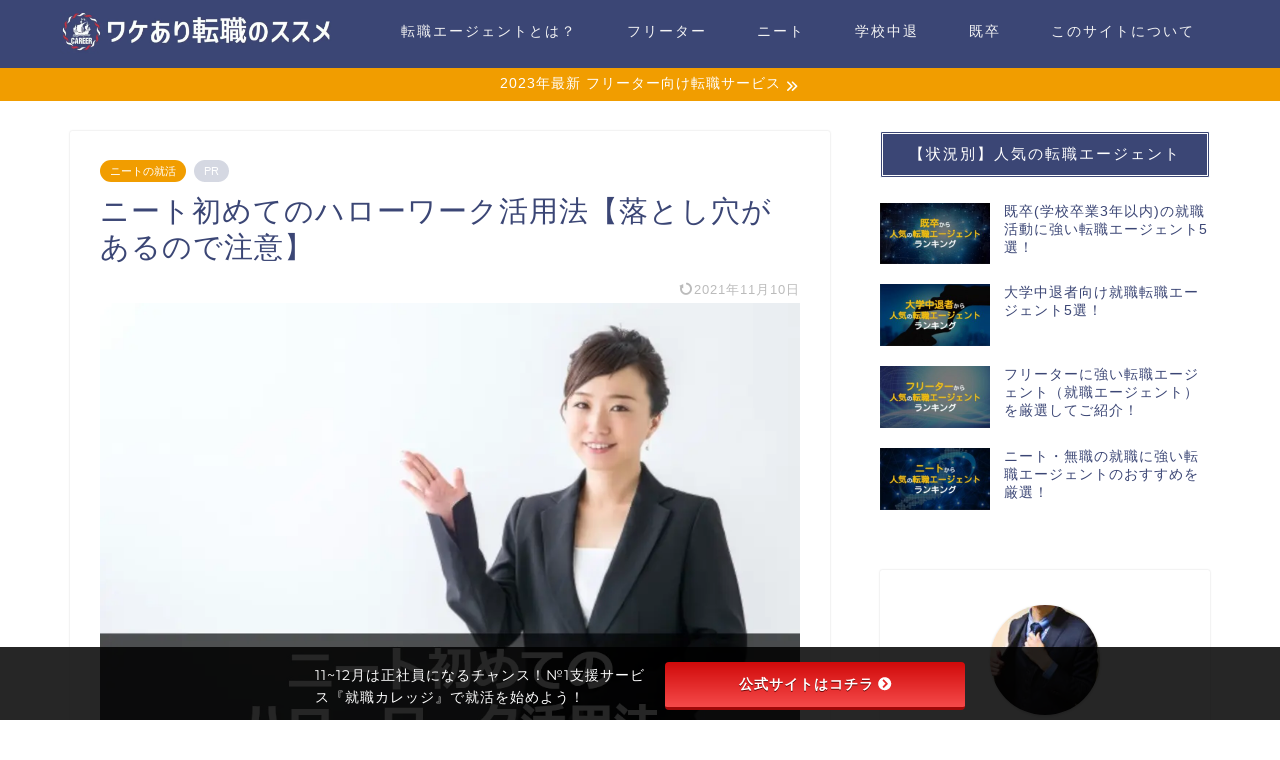

--- FILE ---
content_type: text/html; charset=UTF-8
request_url: https://syu-katsugura.com/neet-hello-work/
body_size: 45599
content:
<!DOCTYPE html>
<html lang="ja">
<head prefix="og: http://ogp.me/ns# fb: http://ogp.me/ns/fb# article: http://ogp.me/ns/article#"><meta charset="utf-8"><script>if(navigator.userAgent.match(/MSIE|Internet Explorer/i)||navigator.userAgent.match(/Trident\/7\..*?rv:11/i)){var href=document.location.href;if(!href.match(/[?&]nowprocket/)){if(href.indexOf("?")==-1){if(href.indexOf("#")==-1){document.location.href=href+"?nowprocket=1"}else{document.location.href=href.replace("#","?nowprocket=1#")}}else{if(href.indexOf("#")==-1){document.location.href=href+"&nowprocket=1"}else{document.location.href=href.replace("#","&nowprocket=1#")}}}}</script><script>class RocketLazyLoadScripts{constructor(){this.v="1.2.4",this.triggerEvents=["keydown","mousedown","mousemove","touchmove","touchstart","touchend","wheel"],this.userEventHandler=this._triggerListener.bind(this),this.touchStartHandler=this._onTouchStart.bind(this),this.touchMoveHandler=this._onTouchMove.bind(this),this.touchEndHandler=this._onTouchEnd.bind(this),this.clickHandler=this._onClick.bind(this),this.interceptedClicks=[],window.addEventListener("pageshow",t=>{this.persisted=t.persisted}),window.addEventListener("DOMContentLoaded",()=>{this._preconnect3rdParties()}),this.delayedScripts={normal:[],async:[],defer:[]},this.trash=[],this.allJQueries=[]}_addUserInteractionListener(t){if(document.hidden){t._triggerListener();return}this.triggerEvents.forEach(e=>window.addEventListener(e,t.userEventHandler,{passive:!0})),window.addEventListener("touchstart",t.touchStartHandler,{passive:!0}),window.addEventListener("mousedown",t.touchStartHandler),document.addEventListener("visibilitychange",t.userEventHandler)}_removeUserInteractionListener(){this.triggerEvents.forEach(t=>window.removeEventListener(t,this.userEventHandler,{passive:!0})),document.removeEventListener("visibilitychange",this.userEventHandler)}_onTouchStart(t){"HTML"!==t.target.tagName&&(window.addEventListener("touchend",this.touchEndHandler),window.addEventListener("mouseup",this.touchEndHandler),window.addEventListener("touchmove",this.touchMoveHandler,{passive:!0}),window.addEventListener("mousemove",this.touchMoveHandler),t.target.addEventListener("click",this.clickHandler),this._renameDOMAttribute(t.target,"onclick","rocket-onclick"),this._pendingClickStarted())}_onTouchMove(t){window.removeEventListener("touchend",this.touchEndHandler),window.removeEventListener("mouseup",this.touchEndHandler),window.removeEventListener("touchmove",this.touchMoveHandler,{passive:!0}),window.removeEventListener("mousemove",this.touchMoveHandler),t.target.removeEventListener("click",this.clickHandler),this._renameDOMAttribute(t.target,"rocket-onclick","onclick"),this._pendingClickFinished()}_onTouchEnd(){window.removeEventListener("touchend",this.touchEndHandler),window.removeEventListener("mouseup",this.touchEndHandler),window.removeEventListener("touchmove",this.touchMoveHandler,{passive:!0}),window.removeEventListener("mousemove",this.touchMoveHandler)}_onClick(t){t.target.removeEventListener("click",this.clickHandler),this._renameDOMAttribute(t.target,"rocket-onclick","onclick"),this.interceptedClicks.push(t),t.preventDefault(),t.stopPropagation(),t.stopImmediatePropagation(),this._pendingClickFinished()}_replayClicks(){window.removeEventListener("touchstart",this.touchStartHandler,{passive:!0}),window.removeEventListener("mousedown",this.touchStartHandler),this.interceptedClicks.forEach(t=>{t.target.dispatchEvent(new MouseEvent("click",{view:t.view,bubbles:!0,cancelable:!0}))})}_waitForPendingClicks(){return new Promise(t=>{this._isClickPending?this._pendingClickFinished=t:t()})}_pendingClickStarted(){this._isClickPending=!0}_pendingClickFinished(){this._isClickPending=!1}_renameDOMAttribute(t,e,r){t.hasAttribute&&t.hasAttribute(e)&&(event.target.setAttribute(r,event.target.getAttribute(e)),event.target.removeAttribute(e))}_triggerListener(){this._removeUserInteractionListener(this),"loading"===document.readyState?document.addEventListener("DOMContentLoaded",this._loadEverythingNow.bind(this)):this._loadEverythingNow()}_preconnect3rdParties(){let t=[];document.querySelectorAll("script[type=rocketlazyloadscript][data-rocket-src]").forEach(e=>{let r=e.getAttribute("data-rocket-src");if(r&&0!==r.indexOf("data:")){0===r.indexOf("//")&&(r=location.protocol+r);try{let i=new URL(r).origin;i!==location.origin&&t.push({src:i,crossOrigin:e.crossOrigin||"module"===e.getAttribute("data-rocket-type")})}catch(n){}}}),t=[...new Map(t.map(t=>[JSON.stringify(t),t])).values()],this._batchInjectResourceHints(t,"preconnect")}async _loadEverythingNow(){this.lastBreath=Date.now(),this._delayEventListeners(),this._delayJQueryReady(this),this._handleDocumentWrite(),this._registerAllDelayedScripts(),this._preloadAllScripts(),await this._loadScriptsFromList(this.delayedScripts.normal),await this._loadScriptsFromList(this.delayedScripts.defer),await this._loadScriptsFromList(this.delayedScripts.async);try{await this._triggerDOMContentLoaded(),await this._pendingWebpackRequests(this),await this._triggerWindowLoad()}catch(t){console.error(t)}window.dispatchEvent(new Event("rocket-allScriptsLoaded")),this._waitForPendingClicks().then(()=>{this._replayClicks()}),this._emptyTrash()}_registerAllDelayedScripts(){document.querySelectorAll("script[type=rocketlazyloadscript]").forEach(t=>{t.hasAttribute("data-rocket-src")?t.hasAttribute("async")&&!1!==t.async?this.delayedScripts.async.push(t):t.hasAttribute("defer")&&!1!==t.defer||"module"===t.getAttribute("data-rocket-type")?this.delayedScripts.defer.push(t):this.delayedScripts.normal.push(t):this.delayedScripts.normal.push(t)})}async _transformScript(t){if(await this._littleBreath(),!0===t.noModule&&"noModule"in HTMLScriptElement.prototype){t.setAttribute("data-rocket-status","skipped");return}return new Promise(navigator.userAgent.indexOf("Firefox/")>0||""===navigator.vendor?e=>{let r=document.createElement("script");[...t.attributes].forEach(t=>{let e=t.nodeName;"type"!==e&&("data-rocket-type"===e&&(e="type"),"data-rocket-src"===e&&(e="src"),r.setAttribute(e,t.nodeValue))}),t.text&&(r.text=t.text),r.hasAttribute("src")?(r.addEventListener("load",e),r.addEventListener("error",e)):(r.text=t.text,e());try{t.parentNode.replaceChild(r,t)}catch(i){e()}}:e=>{function r(){t.setAttribute("data-rocket-status","failed"),e()}try{let i=t.getAttribute("data-rocket-type"),n=t.getAttribute("data-rocket-src");i?(t.type=i,t.removeAttribute("data-rocket-type")):t.removeAttribute("type"),t.addEventListener("load",function r(){t.setAttribute("data-rocket-status","executed"),e()}),t.addEventListener("error",r),n?(t.removeAttribute("data-rocket-src"),t.src=n):t.src="data:text/javascript;base64,"+window.btoa(unescape(encodeURIComponent(t.text)))}catch(s){r()}})}async _loadScriptsFromList(t){let e=t.shift();return e&&e.isConnected?(await this._transformScript(e),this._loadScriptsFromList(t)):Promise.resolve()}_preloadAllScripts(){this._batchInjectResourceHints([...this.delayedScripts.normal,...this.delayedScripts.defer,...this.delayedScripts.async],"preload")}_batchInjectResourceHints(t,e){var r=document.createDocumentFragment();t.forEach(t=>{let i=t.getAttribute&&t.getAttribute("data-rocket-src")||t.src;if(i){let n=document.createElement("link");n.href=i,n.rel=e,"preconnect"!==e&&(n.as="script"),t.getAttribute&&"module"===t.getAttribute("data-rocket-type")&&(n.crossOrigin=!0),t.crossOrigin&&(n.crossOrigin=t.crossOrigin),t.integrity&&(n.integrity=t.integrity),r.appendChild(n),this.trash.push(n)}}),document.head.appendChild(r)}_delayEventListeners(){let t={};function e(e,r){!function e(r){!t[r]&&(t[r]={originalFunctions:{add:r.addEventListener,remove:r.removeEventListener},eventsToRewrite:[]},r.addEventListener=function(){arguments[0]=i(arguments[0]),t[r].originalFunctions.add.apply(r,arguments)},r.removeEventListener=function(){arguments[0]=i(arguments[0]),t[r].originalFunctions.remove.apply(r,arguments)});function i(e){return t[r].eventsToRewrite.indexOf(e)>=0?"rocket-"+e:e}}(e),t[e].eventsToRewrite.push(r)}function r(t,e){let r=t[e];Object.defineProperty(t,e,{get:()=>r||function(){},set(i){t["rocket"+e]=r=i}})}e(document,"DOMContentLoaded"),e(window,"DOMContentLoaded"),e(window,"load"),e(window,"pageshow"),e(document,"readystatechange"),r(document,"onreadystatechange"),r(window,"onload"),r(window,"onpageshow")}_delayJQueryReady(t){let e;function r(t){return t.split(" ").map(t=>"load"===t||0===t.indexOf("load.")?"rocket-jquery-load":t).join(" ")}function i(i){if(i&&i.fn&&!t.allJQueries.includes(i)){i.fn.ready=i.fn.init.prototype.ready=function(e){return t.domReadyFired?e.bind(document)(i):document.addEventListener("rocket-DOMContentLoaded",()=>e.bind(document)(i)),i([])};let n=i.fn.on;i.fn.on=i.fn.init.prototype.on=function(){return this[0]===window&&("string"==typeof arguments[0]||arguments[0]instanceof String?arguments[0]=r(arguments[0]):"object"==typeof arguments[0]&&Object.keys(arguments[0]).forEach(t=>{let e=arguments[0][t];delete arguments[0][t],arguments[0][r(t)]=e})),n.apply(this,arguments),this},t.allJQueries.push(i)}e=i}i(window.jQuery),Object.defineProperty(window,"jQuery",{get:()=>e,set(t){i(t)}})}async _pendingWebpackRequests(t){let e=document.querySelector("script[data-webpack]");async function r(){return new Promise(t=>{e.addEventListener("load",t),e.addEventListener("error",t)})}e&&(await r(),await t._requestAnimFrame(),await t._pendingWebpackRequests(t))}async _triggerDOMContentLoaded(){this.domReadyFired=!0,await this._littleBreath(),document.dispatchEvent(new Event("rocket-DOMContentLoaded")),await this._littleBreath(),window.dispatchEvent(new Event("rocket-DOMContentLoaded")),await this._littleBreath(),document.dispatchEvent(new Event("rocket-readystatechange")),await this._littleBreath(),document.rocketonreadystatechange&&document.rocketonreadystatechange()}async _triggerWindowLoad(){await this._littleBreath(),window.dispatchEvent(new Event("rocket-load")),await this._littleBreath(),window.rocketonload&&window.rocketonload(),await this._littleBreath(),this.allJQueries.forEach(t=>t(window).trigger("rocket-jquery-load")),await this._littleBreath();let t=new Event("rocket-pageshow");t.persisted=this.persisted,window.dispatchEvent(t),await this._littleBreath(),window.rocketonpageshow&&window.rocketonpageshow({persisted:this.persisted})}_handleDocumentWrite(){let t=new Map;document.write=document.writeln=function(e){let r=document.currentScript;r||console.error("WPRocket unable to document.write this: "+e);let i=document.createRange(),n=r.parentElement,s=t.get(r);void 0===s&&(s=r.nextSibling,t.set(r,s));let a=document.createDocumentFragment();i.setStart(a,0),a.appendChild(i.createContextualFragment(e)),n.insertBefore(a,s)}}async _littleBreath(){Date.now()-this.lastBreath>45&&(await this._requestAnimFrame(),this.lastBreath=Date.now())}async _requestAnimFrame(){return document.hidden?new Promise(t=>setTimeout(t)):new Promise(t=>requestAnimationFrame(t))}_emptyTrash(){this.trash.forEach(t=>t.remove())}static run(){let t=new RocketLazyLoadScripts;t._addUserInteractionListener(t)}}RocketLazyLoadScripts.run();</script>

<meta http-equiv="X-UA-Compatible" content="IE=edge">
<meta name="viewport" content="width=device-width, initial-scale=1">
<!-- ここからOGP -->
<meta property="og:type" content="blog">
<meta property="og:title" content="ニート初めてのハローワーク活用法【落とし穴があるので注意】｜ワケあり転職のススメ"> 
<meta property="og:url" content="https://syu-katsugura.com/neet-hello-work/"> 
<meta property="og:description" content="「いよいよニート生活を続けるのもきつくなってきたからハローワークに行ってみようかな。」 「ずっと引きこもっていたから、初"> 
<meta property="og:image" content="https://syu-katsugura.com/wp-content/uploads/2020/12/ニートハローワーク.jpg">
<meta property="og:site_name" content="ワケあり転職のススメ">
<meta property="fb:admins" content="">
<meta name="twitter:card" content="summary">
<!-- ここまでOGP --> 

<meta name="description" itemprop="description" content="「いよいよニート生活を続けるのもきつくなってきたからハローワークに行ってみようかな。」 「ずっと引きこもっていたから、初" >
<link rel="canonical" href="https://syu-katsugura.com/neet-hello-work/">
<title>ニート初めてのハローワーク活用法【落とし穴があるので注意】｜ワケあり転職のススメ</title><link rel="preload" as="font" href="https://fonts.gstatic.com/s/montserrat/v31/JTUHjIg1_i6t8kCHKm4532VJOt5-QNFgpCtr6Hw9aXpsog.woff2" crossorigin><link rel="preload" as="font" href="https://fonts.gstatic.com/s/montserrat/v31/JTUHjIg1_i6t8kCHKm4532VJOt5-QNFgpCtr6Hw5aXo.woff2" crossorigin><link rel="preload" as="font" href="https://syu-katsugura.com/wp-content/themes/jin/font/jin-icons/fonts/jin-icons.ttf?c16tcv" crossorigin><link rel="preload" as="font" href="https://fonts.gstatic.com/s/quicksand/v37/6xK-dSZaM9iE8KbpRA_LJ3z8mH9BOJvgkP8o58a-wg.woff2" crossorigin><style id="wpr-usedcss">img.emoji{display:inline!important;border:none!important;box-shadow:none!important;height:1em!important;width:1em!important;margin:0 .07em!important;vertical-align:-.1em!important;background:0 0!important;padding:0!important}:where(.wp-block-button__link){border-radius:9999px;box-shadow:none;padding:calc(.667em + 2px) calc(1.333em + 2px);text-decoration:none}:where(.wp-block-calendar table:not(.has-background) th){background:#ddd}:where(.wp-block-columns){margin-bottom:1.75em}:where(.wp-block-columns.has-background){padding:1.25em 2.375em}.wp-block-column{flex-grow:1;min-width:0;overflow-wrap:break-word;word-break:break-word}:where(.wp-block-post-comments input[type=submit]){border:none}:where(.wp-block-cover-image:not(.has-text-color)),:where(.wp-block-cover:not(.has-text-color)){color:#fff}:where(.wp-block-cover-image.is-light:not(.has-text-color)),:where(.wp-block-cover.is-light:not(.has-text-color)){color:#000}:where(.wp-block-file){margin-bottom:1.5em}:where(.wp-block-file__button){border-radius:2em;display:inline-block;padding:.5em 1em}:where(.wp-block-file__button):is(a):active,:where(.wp-block-file__button):is(a):focus,:where(.wp-block-file__button):is(a):hover,:where(.wp-block-file__button):is(a):visited{box-shadow:none;color:#fff;opacity:.85;text-decoration:none}.wp-block-group{box-sizing:border-box}:where(.wp-block-latest-comments:not([style*=line-height] .wp-block-latest-comments__comment)){line-height:1.1}:where(.wp-block-latest-comments:not([style*=line-height] .wp-block-latest-comments__comment-excerpt p)){line-height:1.8}ol,ul{box-sizing:border-box}:where(.wp-block-navigation.has-background .wp-block-navigation-item a:not(.wp-element-button)),:where(.wp-block-navigation.has-background .wp-block-navigation-submenu a:not(.wp-element-button)){padding:.5em 1em}:where(.wp-block-navigation .wp-block-navigation__submenu-container .wp-block-navigation-item a:not(.wp-element-button)),:where(.wp-block-navigation .wp-block-navigation__submenu-container .wp-block-navigation-submenu a:not(.wp-element-button)),:where(.wp-block-navigation .wp-block-navigation__submenu-container .wp-block-navigation-submenu button.wp-block-navigation-item__content),:where(.wp-block-navigation .wp-block-navigation__submenu-container .wp-block-pages-list__item button.wp-block-navigation-item__content){padding:.5em 1em}:where(p.has-text-color:not(.has-link-color)) a{color:inherit}:where(.wp-block-post-excerpt){margin-bottom:var(--wp--style--block-gap);margin-top:var(--wp--style--block-gap)}:where(.wp-block-pullquote){margin:0 0 1em}:where(.wp-block-search__button){border:1px solid #ccc;padding:6px 10px}:where(.wp-block-search__button-inside .wp-block-search__inside-wrapper){border:1px solid #949494;box-sizing:border-box;padding:4px}:where(.wp-block-search__button-inside .wp-block-search__inside-wrapper) .wp-block-search__input{border:none;border-radius:0;padding:0 4px}:where(.wp-block-search__button-inside .wp-block-search__inside-wrapper) .wp-block-search__input:focus{outline:0}:where(.wp-block-search__button-inside .wp-block-search__inside-wrapper) :where(.wp-block-search__button){padding:4px 8px}:where(.wp-block-term-description){margin-bottom:var(--wp--style--block-gap);margin-top:var(--wp--style--block-gap)}:where(pre.wp-block-verse){font-family:inherit}.entry-content{counter-reset:footnotes}:root{--wp--preset--font-size--normal:16px;--wp--preset--font-size--huge:42px}.aligncenter{clear:both}html :where(.has-border-color){border-style:solid}html :where([style*=border-top-color]){border-top-style:solid}html :where([style*=border-right-color]){border-right-style:solid}html :where([style*=border-bottom-color]){border-bottom-style:solid}html :where([style*=border-left-color]){border-left-style:solid}html :where([style*=border-width]){border-style:solid}html :where([style*=border-top-width]){border-top-style:solid}html :where([style*=border-right-width]){border-right-style:solid}html :where([style*=border-bottom-width]){border-bottom-style:solid}html :where([style*=border-left-width]){border-left-style:solid}html :where(img[class*=wp-image-]){height:auto;max-width:100%}:where(figure){margin:0 0 1em}html :where(.is-position-sticky){--wp-admin--admin-bar--position-offset:var(--wp-admin--admin-bar--height,0px)}@media screen and (max-width:600px){html :where(.is-position-sticky){--wp-admin--admin-bar--position-offset:0px}}body{--wp--preset--color--black:#000000;--wp--preset--color--cyan-bluish-gray:#abb8c3;--wp--preset--color--white:#ffffff;--wp--preset--color--pale-pink:#f78da7;--wp--preset--color--vivid-red:#cf2e2e;--wp--preset--color--luminous-vivid-orange:#ff6900;--wp--preset--color--luminous-vivid-amber:#fcb900;--wp--preset--color--light-green-cyan:#7bdcb5;--wp--preset--color--vivid-green-cyan:#00d084;--wp--preset--color--pale-cyan-blue:#8ed1fc;--wp--preset--color--vivid-cyan-blue:#0693e3;--wp--preset--color--vivid-purple:#9b51e0;--wp--preset--color--pink:#f78da7;--wp--preset--color--red:#cf2e2e;--wp--preset--color--orange:#ff6900;--wp--preset--color--amber:#fcb900;--wp--preset--color--dark-green:#337704;--wp--preset--color--light-gray:#eeeeee;--wp--preset--color--cyan-blue-gray:#abb8c3;--wp--preset--color--dark-gray:#313131;--wp--preset--color--color-1:#e36b6d;--wp--preset--color--color-2:#6b9de3;--wp--preset--color--color-3:#7d6be3;--wp--preset--color--color-4:#e3836b;--wp--preset--color--color-5:#de81ce;--wp--preset--gradient--vivid-cyan-blue-to-vivid-purple:linear-gradient(135deg,rgba(6, 147, 227, 1) 0%,rgb(155, 81, 224) 100%);--wp--preset--gradient--light-green-cyan-to-vivid-green-cyan:linear-gradient(135deg,rgb(122, 220, 180) 0%,rgb(0, 208, 130) 100%);--wp--preset--gradient--luminous-vivid-amber-to-luminous-vivid-orange:linear-gradient(135deg,rgba(252, 185, 0, 1) 0%,rgba(255, 105, 0, 1) 100%);--wp--preset--gradient--luminous-vivid-orange-to-vivid-red:linear-gradient(135deg,rgba(255, 105, 0, 1) 0%,rgb(207, 46, 46) 100%);--wp--preset--gradient--very-light-gray-to-cyan-bluish-gray:linear-gradient(135deg,rgb(238, 238, 238) 0%,rgb(169, 184, 195) 100%);--wp--preset--gradient--cool-to-warm-spectrum:linear-gradient(135deg,rgb(74, 234, 220) 0%,rgb(151, 120, 209) 20%,rgb(207, 42, 186) 40%,rgb(238, 44, 130) 60%,rgb(251, 105, 98) 80%,rgb(254, 248, 76) 100%);--wp--preset--gradient--blush-light-purple:linear-gradient(135deg,rgb(255, 206, 236) 0%,rgb(152, 150, 240) 100%);--wp--preset--gradient--blush-bordeaux:linear-gradient(135deg,rgb(254, 205, 165) 0%,rgb(254, 45, 45) 50%,rgb(107, 0, 62) 100%);--wp--preset--gradient--luminous-dusk:linear-gradient(135deg,rgb(255, 203, 112) 0%,rgb(199, 81, 192) 50%,rgb(65, 88, 208) 100%);--wp--preset--gradient--pale-ocean:linear-gradient(135deg,rgb(255, 245, 203) 0%,rgb(182, 227, 212) 50%,rgb(51, 167, 181) 100%);--wp--preset--gradient--electric-grass:linear-gradient(135deg,rgb(202, 248, 128) 0%,rgb(113, 206, 126) 100%);--wp--preset--gradient--midnight:linear-gradient(135deg,rgb(2, 3, 129) 0%,rgb(40, 116, 252) 100%);--wp--preset--font-size--small:13px;--wp--preset--font-size--medium:20px;--wp--preset--font-size--large:36px;--wp--preset--font-size--x-large:42px;--wp--preset--spacing--20:0.44rem;--wp--preset--spacing--30:0.67rem;--wp--preset--spacing--40:1rem;--wp--preset--spacing--50:1.5rem;--wp--preset--spacing--60:2.25rem;--wp--preset--spacing--70:3.38rem;--wp--preset--spacing--80:5.06rem;--wp--preset--shadow--natural:6px 6px 9px rgba(0, 0, 0, .2);--wp--preset--shadow--deep:12px 12px 50px rgba(0, 0, 0, .4);--wp--preset--shadow--sharp:6px 6px 0px rgba(0, 0, 0, .2);--wp--preset--shadow--outlined:6px 6px 0px -3px rgba(255, 255, 255, 1),6px 6px rgba(0, 0, 0, 1);--wp--preset--shadow--crisp:6px 6px 0px rgba(0, 0, 0, 1)}:where(.is-layout-flex){gap:.5em}:where(.is-layout-grid){gap:.5em}:where(.wp-block-post-template.is-layout-flex){gap:1.25em}:where(.wp-block-post-template.is-layout-grid){gap:1.25em}:where(.wp-block-columns.is-layout-flex){gap:2em}:where(.wp-block-columns.is-layout-grid){gap:2em}@font-face{font-family:Montserrat;font-style:normal;font-weight:400;font-display:swap;src:url(https://fonts.gstatic.com/s/montserrat/v31/JTUHjIg1_i6t8kCHKm4532VJOt5-QNFgpCtr6Hw9aXpsog.woff2) format('woff2');unicode-range:U+0301,U+0400-045F,U+0490-0491,U+04B0-04B1,U+2116}@font-face{font-family:Montserrat;font-style:normal;font-weight:400;font-display:swap;src:url(https://fonts.gstatic.com/s/montserrat/v31/JTUHjIg1_i6t8kCHKm4532VJOt5-QNFgpCtr6Hw5aXo.woff2) format('woff2');unicode-range:U+0000-00FF,U+0131,U+0152-0153,U+02BB-02BC,U+02C6,U+02DA,U+02DC,U+0304,U+0308,U+0329,U+2000-206F,U+20AC,U+2122,U+2191,U+2193,U+2212,U+2215,U+FEFF,U+FFFD}a,article,body,div,dl,figure,h1,h2,h3,h4,html,img,ol,span,table,td,tr{margin:0;padding:0;border:0;font-size:100%;vertical-align:baseline;box-sizing:border-box;-webkit-tap-highlight-color:transparent}i{font-style:normal!important}ol,ul{list-style:none;list-style-type:none;margin:0;padding:0}article,figure,footer,header,nav,section{display:block}h1,h2,h3,h4{font-weight:500}a,a:link,a:visited{text-decoration:none;color:#524e4d}a{transition:color .4s ease,background .4s ease,transform .4s ease,opacity .4s ease,border .4s ease,padding .4s ease,left .4s ease,box-shadow .4s ease}a:hover{color:#0094c8}input[type=button],input[type=search],input[type=search]:hover,input[type=submit],input[type=text],text,textarea{-webkit-appearance:none}input::-webkit-input-placeholder{color:#ccc}input:focus{outline:0}@media (max-width:767px){strong{font-weight:700}}@media (min-width:768px){strong{font-weight:600}}body,footer,header,html{margin:0;padding:0;-moz-text-size-adjust:none;-webkit-text-size-adjust:100%;text-size-adjust:100%;box-sizing:border-box;word-wrap:break-word;letter-spacing:1px}.clearfix{clear:both}.right{text-align:right}#wrapper{width:100%;margin:0 auto;background:#fff;overflow:hidden}#contents{padding-top:10px;margin:0 auto}#contents::after{clear:both;content:"";display:block}@media (max-width:767px){body{font-weight:400}#wrapper{position:relative}#contents{padding-top:0;margin-top:0}#main-contents{width:calc(100% - 30px);float:left;margin-left:15px;margin-bottom:15px;margin-top:10px}}@media (min-width:768px){body{font-weight:300}#contents{width:100%;margin-top:20px;margin-bottom:10px}}@media (min-width:835px) and (max-width:1199px){#contents{width:100%}}@media (max-width:767px){#sidebar{width:calc(100% - 30px);float:left;margin-left:15px}.page-top-footer{display:none}#page-top{right:20px;bottom:123px;z-index:1!important}}@media (min-width:768px){#main-contents{width:calc(66.6666666667% - 16.6666666667px);float:left;margin-left:10px}#sidebar{width:calc(33.3333333333% - 26.6666666667px);float:left;margin-left:20px;max-width:350.25px!important;backface-visibility:hidden}.page-top-footer{position:absolute;right:15px;top:11px}.page-top-footer a.totop{padding:9px 30px;color:#fff;cursor:pointer;font-size:1.5rem}}@media (min-width:1024px){#main-contents{width:calc(67.5% - 50.25px);float:left;margin-left:30px;margin-bottom:0}#sidebar{width:calc(32.5% - 39.75px);float:left;margin-left:30px;max-width:350.25px!important}.page-top-footer{right:-2px}}#page-top{position:fixed;display:none;backface-visibility:hidden}#page-top a{color:#fff;text-decoration:none;display:block;cursor:pointer;text-align:center;border-radius:30px}#page-top a .jin-ifont-arrowtop:before{transition:color .4s ease,background .4s ease,transform .4s ease,opacity .4s ease,border .4s ease,padding .4s ease,left .4s ease,box-shadow .4s ease}@keyframes down-fade-animation{0%{transform:translateY(-60px);opacity:0}100%{transform:translateY(0);opacity:1}}@keyframes up-fade-animation{0%{transform:translateY(10px);opacity:0}100%{transform:translateY(0);opacity:1}}@keyframes pickup-animate{0%{opacity:0}100%{opacity:1}}@keyframes cps-info-animate{0%{transform:translateX(-10px);opacity:0}100%{transform:translateX(0);opacity:1}}@keyframes cps-info-icon-animate{0%{transform:translateX(0);opacity:1}100%{transform:translateX(10px);opacity:0}}@media (max-width:767px){#page-top a{width:42px;height:42px;padding:5px;font-size:1.15rem}#page-top a .jin-ifont-arrowtop:before{padding-right:0}.header-box.animate{animation-name:down-fade-animation;animation-duration:.6s}.cps-info-bar.animate{animation-name:cps-info-animate;animation-duration:.6s;animation-delay:.7s;animation-fill-mode:forwards;opacity:0;position:relative;z-index:4}.cps-info-bar.animate:after{animation-name:cps-info-icon-animate;animation-duration:1.5s;animation-delay:.8s;animation-timing-function:ease;animation-iteration-count:infinite;opacity:1;z-index:4}.main-contents.animate{animation-name:pickup-animate;animation-duration:.6s;animation-delay:.6s;animation-fill-mode:forwards;opacity:0;z-index:4}.swiper-pagination-bullet{width:6px!important;height:6px!important}}@media (min-width:768px){#page-top{right:22px;bottom:22px;z-index:9999}#page-top a{width:45px;height:45px;padding:8px;font-size:1.2rem}.header-box.animate{animation-name:down-fade-animation;animation-duration:.6s}.header.animate{animation-name:up-fade-animation;animation-duration:.6s;animation-delay:.6s;animation-fill-mode:forwards;opacity:0;position:relative;z-index:4}.cps-info-bar.animate{animation-name:cps-info-animate;animation-duration:.8s;animation-delay:.8s;animation-fill-mode:forwards;opacity:0;position:relative;z-index:4}.main-contents.animate,.sideber.animate{animation-name:up-fade-animation;animation-duration:.8s;animation-delay:.8s;animation-fill-mode:forwards;opacity:0}.cps-info-bar.animate a span:after{animation-name:cps-info-icon-animate;animation-duration:1.7s;animation-delay:1.4s;animation-fill-mode:forwards;animation-timing-function:ease;animation-iteration-count:infinite;opacity:1;z-index:4}.swiper-pagination-bullet{width:6px!important;height:6px!important}}.swiper-button-next,.swiper-button-prev{top:32%!important;color:#ccc!important;background-size:13px 22px!important;filter:grayscale(0)}.swiper-button-next{right:5px!important;background-image:none!important}.swiper-button-prev{left:5px!important;background-image:none!important}.swiper-button-next:after,.swiper-button-prev:after{position:absolute;font-family:jin-icons;font-size:22px;top:0;color:#fff;text-shadow:0 0 2px #aaa;transition:color .4s ease,background .4s ease,transform .4s ease,opacity .4s ease,border .4s ease,padding .4s ease,left .4s ease,box-shadow .4s ease}.swiper-button-next:after{content:"\e904";right:0}.swiper-button-prev:after{content:"\e933";left:0}.swiper-button-prev:hover:after{transform:translateX(-3px)}.swiper-button-next:hover:after{transform:translateX(3px)}#header-box{width:100%;padding:0}#header{margin:0 auto;padding:0;display:flex;justify-content:space-between}@media (max-width:767px){#header-box{position:relative;z-index:2;min-height:46px;padding:10px 0;padding-bottom:0;transition:.6s;overflow:hidden}#header{margin-bottom:10px}#header #site-info{max-width:75%;text-align:center;font-weight:700;margin-top:1px;letter-spacing:1px;margin:0 auto}}@media (min-width:768px){#header-box{min-height:60px}#header{width:100%;padding:0 20px}}#header #site-info{font-feature-settings:"palt"}@media (min-width:768px){#header #site-info{letter-spacing:3px;color:#fff;font-weight:400;font-size:.85rem;margin-right:auto;min-width:100px;max-width:140px}#header #site-info .tn-logo-size{overflow:hidden}}#header #site-info img{height:auto}.cps-info-bar a,.cps-info-bar.animate a{display:block;width:100%;background:pink;color:#fff!important;text-align:center;font-size:.85rem;transition:color .4s ease,background .4s ease,transform .4s ease,opacity .4s ease,border .4s ease,padding .4s ease,left .4s ease,box-shadow .4s ease}.cps-info-bar a:hover,.cps-info-bar.animate a:hover{opacity:.9}@media (max-width:767px){#header #site-info img{margin-bottom:-5px;max-width:100%}.cps-info-bar,.cps-info-bar.animate{position:relative}.cps-info-bar a,.cps-info-bar.animate a{font-weight:600;padding:6px 40px;letter-spacing:0;line-height:1.15rem}.cps-info-bar.animate:after,.cps-info-bar:after{position:absolute;font-family:jin-icons;content:"\e910";color:#fff!important;right:32px;top:3px;bottom:0;margin-top:auto;margin-bottom:auto;width:0;height:15px;font-size:.75rem}}.sidebar_style4 .widget{margin-bottom:50px;font-weight:400;font-size:.95rem}@media (max-width:767px){.sidebar_style4 .widget{padding:0;padding-bottom:0;padding-top:0;margin-bottom:30px;border-radius:2px}}@media (min-width:768px){.cps-info-bar,.cps-info-bar.animate{z-index:2}.cps-info-bar a,.cps-info-bar.animate a{font-weight:400;padding:7px 15px 8px;letter-spacing:1}.cps-info-bar a span,.cps-info-bar.animate a span{position:relative;display:inline-block}.cps-info-bar a span:after,.cps-info-bar.animate a span:after{position:absolute;font-family:jin-icons;content:"\e910";color:#fff!important;top:6px;font-size:.65rem;right:-17px}.sidebar_style4 .widget{padding-top:0;padding-left:10px}}@media (min-width:1024px){.sidebar_style4 .widget{padding-left:20px}}.sidebar_style4 .widgettitle{margin-bottom:15px;padding:10px 15px;font-size:.95rem;border:3px double #fff!important;color:#fff;border-radius:2px;text-align:center;font-weight:500}@media (max-width:767px){.sidebar_style4 .my-profile{border:none;background:rgba(255,255,255,.65);box-shadow:0 0 0 rgba(0,0,0,.25)}.textwidget{font-size:.95rem}.widget_search .search-box input[type=search]{font-size:16px}}.textwidget img{max-width:100%;height:auto;display:block}.widget_search .search-box{position:relative;height:34px}.widget_search .search-box input[type=search]{background-color:#fff;border:1px solid #ddd;height:34px;width:100%;margin:0;padding:0 10px;padding-right:40px;border-radius:17px;position:absolute;top:0;right:0;transition:color .3s ease,background .3s ease,transform .3s ease,opacity .3s ease,border .3s ease,padding .3s ease,left .3s ease,bottom .3s ease,box-shadow .3s ease}.widget_search .search-box input[type=submit]{font-family:jin-icons;position:absolute;top:0;right:0;border:none;height:34px;width:34px;background:0 0;display:inline-block;font-size:14px;color:#aaa!important}.widget_search .search-box input[type=search]:focus{outline:0;border:1px solid #0094c8}.widget_search .search-box input[type=submit]:hover{cursor:pointer}.textwidget iframe{width:100%}.new-entry-item:last-child{margin-bottom:0}.new-entry-item a{display:block;padding-top:10px;padding-bottom:10px;transition:color .3s ease,background .3s ease,transform .3s ease,opacity .3s ease,border .3s ease,padding .3s ease,left .3s ease,bottom .3s ease,box-shadow .3s ease}.new-entry-item a::after{clear:both;content:"";display:block}.new-entry-item a:first-child{margin-top:0}@media (max-width:767px){.widget_search .search-box input[type=submit]{font-size:16px;right:10px}.new-entry{width:calc(37.5% - 0px);float:left;margin-left:0}}@media (min-width:768px){.textwidget{font-size:.85rem}.new-entry{width:calc(33.3333333333% - 0px);float:left;margin-left:0}}.new-entry .eyecatch{width:100%;padding:0;margin:0}.new-entry .eyecatch img{width:100%;height:auto;display:block;background:#fff;transition:color .3s ease,background .3s ease,transform .3s ease,opacity .3s ease,border .3s ease,padding .3s ease,left .3s ease,bottom .3s ease,box-shadow .3s ease}.new-entry-item-meta{padding:0}.new-entry-item-meta .date{font-size:.8rem;color:#bbb;font-weight:300;letter-spacing:1px;display:block;margin-top:0;margin-bottom:0}.new-entry-item-title{font-size:.85rem;line-height:1.15rem;margin-bottom:0}.widget_nav_menu ul{padding:0;margin:0}.widget_nav_menu ul li{padding:0;background:0 0;border-bottom:1px solid rgba(0,0,0,.05)}.widget_nav_menu ul li:last-of-type{border:none}.widget_nav_menu ul li.menu-item-has-children{padding-bottom:10px}.widget_nav_menu ul li.menu-item-has-children:last-of-type{padding-bottom:0}.widget_nav_menu ul li span{display:inline-block;padding-right:3px}.widget_nav_menu ul li a{padding:12px;padding-left:28px;display:block;border-left:none;position:relative;transition:color .3s ease,background .3s ease,transform .3s ease,opacity .3s ease,border .3s ease,padding .3s ease,left .3s ease,bottom .3s ease,box-shadow .3s ease}.widget_nav_menu ul li a:before{content:"\e902";font-family:jin-icons;position:absolute;left:6px;line-height:0;width:14px;height:1px;padding-left:2px;font-size:.85rem;transition:color .3s ease,background .3s ease,transform .3s ease,opacity .3s ease,border .3s ease,padding .3s ease,left .3s ease,bottom .3s ease,box-shadow .3s ease;top:23px}.widget_nav_menu ul li:last-child a{padding-bottom:0}.widget_nav_menu ul .sub-menu{padding-left:25px;margin-top:-2px}.widget_nav_menu ul .sub-menu li{position:relative;padding:0;border:none}.widget_nav_menu ul .sub-menu li a{border-left:none;padding:3px 10px;padding-left:26px;position:relative;font-size:.85rem;line-height:1.15rem;transition:color .3s ease,background .3s ease,transform .3s ease,opacity .3s ease,border .3s ease,padding .3s ease,left .3s ease,bottom .3s ease,box-shadow .3s ease}.widget_nav_menu ul .sub-menu li a:before{content:"・";position:absolute;left:2px;width:5px;height:1px;font-size:24px;line-height:0;transition:color .3s ease,background .3s ease,transform .3s ease,opacity .3s ease,border .3s ease,padding .3s ease,left .3s ease,bottom .3s ease,box-shadow .3s ease;top:12px}.widget_nav_menu ul .sub-menu .sub-menu{margin-top:5px;padding-top:0}.widget_nav_menu ul .sub-menu .sub-menu li a{padding:3px 10px;padding-left:26px;font-weight:300;font-size:.75rem;line-height:1.05rem}.widget_nav_menu ul .sub-menu .sub-menu li a:before{content:"";position:absolute;left:17px;width:1px;height:18px;padding:0;background:#777;line-height:0;transition:color .3s ease,background .3s ease,transform .3s ease,opacity .3s ease,border .3s ease,padding .3s ease,left .3s ease,bottom .3s ease,box-shadow .3s ease;top:2px}.widget_nav_menu ul>li.menu-item-has-children>a{padding-bottom:10px}.widget_nav_menu ul>li>ul>li.menu-item-has-children>a{padding-bottom:2px}.widget_nav_menu ul>li>ul>li>ul>li:last-of-type{padding-bottom:5px}.widget_nav_menu ul>li>a{width:calc(100% - 3px)}.widget_nav_menu ul>li>a:hover{transform:translateX(3px)}#footer-widget-area.footer_type1{padding-bottom:25px;padding-top:25px;border-bottom:1px solid #ddd;margin-bottom:15px!important}#footer-widget-area.footer_type1 .textwidget p{line-height:1.55rem!important}@media (max-width:767px){.new-entry-item-meta{width:calc(58.3333333333% - 0px);float:left;margin-left:0;left:calc(4.1666666667% - 0px + 0px);position:relative}.new-entry-item-meta .date{font-weight:400}.new-entry-item-title{font-weight:600;margin-top:3px}.widget_nav_menu ul li a{font-size:.95rem;font-weight:600}.widget_nav_menu ul li a:before{top:22px}.widget_nav_menu ul>li>ul.sub-menu>li{margin-bottom:0}.widget_nav_menu ul>li>ul>li.menu-item-has-children>ul{margin-bottom:0}#footer-widget-area.footer_type1{padding-left:15px;padding-right:15px;font-weight:300!important}#footer-widget-area.footer_type1 .textwidget p{font-size:.95rem!important}#footer-widget-area.footer_style1 #footer-widget-left{display:block}}@media (min-width:768px){.new-entry-item-meta{width:calc(62.5% - 0px);float:left;margin-left:0;left:calc(4.1666666667% - 0px + 0px);position:relative}.new-entry-item-title{font-weight:500}.widget_nav_menu ul li a{font-size:.85rem;padding-right:35px;font-weight:500}#footer-widget-area.footer_type1{width:100%;padding-left:0;margin:0 auto;font-weight:200!important}#footer-widget-area.footer_type1 .textwidget p{font-size:.85rem!important}#footer-widget-box{display:flex;margin:0 auto;width:100%;padding-left:15px;padding-right:15px}#footer-widget-area.footer_style1{padding-bottom:0!important}}@media (max-width:767px){#footer-widget-area.footer_style1 #footer-widget-right{display:block}#footer-widget-area.footer_style1 #footer-widget-center-box{display:block}}@media (min-width:768px){#footer-widget-area.footer_style1 #footer-widget-left{flex:0.8}#footer-widget-area.footer_style1 #footer-widget-right{flex:1}#footer-widget-area.footer_style1 #footer-widget-center-box{flex:1}}@media (min-width:1024px){.new-entry-item-title{font-weight:500}.widget_nav_menu ul li a{font-size:.95rem}#footer-widget-area.footer_style1 #footer-widget-center-box{display:flex}#footer-widget-area.footer_style1 #footer-widget-center1,#footer-widget-area.footer_style1 #footer-widget-center2{flex:1}}@media (max-width:767px){#footer-widget-area.footer_style1 #footer-widget-center1,#footer-widget-area.footer_style1 #footer-widget-center2{display:block}#footer-widget-area.footer_style1 #footer-widget-center1 .widget_nav_menu ul li a,#footer-widget-area.footer_style1 #footer-widget-center2 .widget_nav_menu ul li a,#footer-widget-area.footer_style1 #footer-widget-left .widget_nav_menu ul li a,#footer-widget-area.footer_style1 #footer-widget-right .widget_nav_menu ul li a{font-size:.85rem!important;font-weight:500!important}#footer-widget-area.footer_style1 #footer-widget-center1 .new-entry-item-title,#footer-widget-area.footer_style1 #footer-widget-center2 .new-entry-item-title,#footer-widget-area.footer_style1 #footer-widget-left .new-entry-item-title,#footer-widget-area.footer_style1 #footer-widget-right .new-entry-item-title{font-size:.85rem!important;font-weight:500!important}}@media (min-width:768px){#footer-widget-area.footer_style1 #footer-widget-center1,#footer-widget-area.footer_style1 #footer-widget-center2{display:block}#footer-widget-area.footer_style1 #footer-widget-center1,#footer-widget-area.footer_style1 #footer-widget-center2,#footer-widget-area.footer_style1 #footer-widget-right{margin-left:45px}#footer-widget-area.footer_style1 #footer-widget-center1 .widget_nav_menu ul li a,#footer-widget-area.footer_style1 #footer-widget-center2 .widget_nav_menu ul li a,#footer-widget-area.footer_style1 #footer-widget-left .widget_nav_menu ul li a,#footer-widget-area.footer_style1 #footer-widget-right .widget_nav_menu ul li a{font-weight:300!important}#footer-widget-area.footer_style1 #footer-widget-center1 .new-entry-item-title,#footer-widget-area.footer_style1 #footer-widget-center2 .new-entry-item-title,#footer-widget-area.footer_style1 #footer-widget-left .new-entry-item-title,#footer-widget-area.footer_style1 #footer-widget-right .new-entry-item-title{font-weight:200!important}#footer-widget-area.footer_style1 #footer-widget-center1 .widgettitle,#footer-widget-area.footer_style1 #footer-widget-center2 .widgettitle,#footer-widget-area.footer_style1 #footer-widget-left .widgettitle,#footer-widget-area.footer_style1 #footer-widget-right .widgettitle{background:0 0;font-weight:500!important;border-top:none;box-shadow:none;border-bottom:none!important;border-left:3px solid #fff;padding-bottom:0;padding-left:10px!important;padding-right:5px;font-size:.95rem!important;line-height:1.15rem!important}#footer-widget-area.footer_style1 #footer-widget-center1 .widget_nav_menu ul>li.menu-item-has-children ul.sub-menu>li,#footer-widget-area.footer_style1 #footer-widget-center2 .widget_nav_menu ul>li.menu-item-has-children ul.sub-menu>li,#footer-widget-area.footer_style1 #footer-widget-left .widget_nav_menu ul>li.menu-item-has-children ul.sub-menu>li,#footer-widget-area.footer_style1 #footer-widget-right .widget_nav_menu ul>li.menu-item-has-children ul.sub-menu>li{border-color:rgba(255,255,255,.25)}#footer-widget-area.footer_style1 #footer-widget-center1 .widget_nav_menu ul li,#footer-widget-area.footer_style1 #footer-widget-center2 .widget_nav_menu ul li,#footer-widget-area.footer_style1 #footer-widget-left .widget_nav_menu ul li,#footer-widget-area.footer_style1 #footer-widget-right .widget_nav_menu ul li{border-color:rgba(255,255,255,.75)}#footer-widget-area.footer_style1 #footer-widget-center1 .widget_nav_menu ul>li,#footer-widget-area.footer_style1 #footer-widget-center2 .widget_nav_menu ul>li,#footer-widget-area.footer_style1 #footer-widget-left .widget_nav_menu ul>li,#footer-widget-area.footer_style1 #footer-widget-right .widget_nav_menu ul>li{font-weight:400}#footer-widget-area.footer_style1 #footer-widget-center1 .widget_nav_menu ul>li>ul>li,#footer-widget-area.footer_style1 #footer-widget-center2 .widget_nav_menu ul>li>ul>li,#footer-widget-area.footer_style1 #footer-widget-left .widget_nav_menu ul>li>ul>li,#footer-widget-area.footer_style1 #footer-widget-right .widget_nav_menu ul>li>ul>li{font-weight:300}#footer-widget-area.footer_style1 #footer-widget-center1 ul li a:hover,#footer-widget-area.footer_style1 #footer-widget-center2 ul li a:hover,#footer-widget-area.footer_style1 #footer-widget-left ul li a:hover,#footer-widget-area.footer_style1 #footer-widget-right ul li a:hover{color:#008db7}#footer-widget-area.footer_style1 #footer-widget-center1 .widget_nav_menu ul,#footer-widget-area.footer_style1 #footer-widget-center2 .widget_nav_menu ul{margin:0;padding:0}#footer-widget-area.footer_style1 #footer-widget-center1 .widget_nav_menu li,#footer-widget-area.footer_style1 #footer-widget-center2 .widget_nav_menu li{margin:0;padding:0}#footer-widget-area.footer_style1 #footer-widget-center1 .widget_nav_menu ul li a,#footer-widget-area.footer_style1 #footer-widget-center2 .widget_nav_menu ul li a{font-size:.7rem!important;font-weight:300!important;padding-top:7px!important;padding-bottom:7px!important;padding-left:15px!important;padding-right:0!important;line-height:1.05rem}#footer-widget-area.footer_style1 #footer-widget-center1 .widget_nav_menu ul li ul li a,#footer-widget-area.footer_style1 #footer-widget-center2 .widget_nav_menu ul li ul li a{padding-left:30px!important}#footer-widget-area.footer_style1 #footer-widget-center1 .widget_nav_menu ul li ul li ul li a,#footer-widget-area.footer_style1 #footer-widget-center2 .widget_nav_menu ul li ul li ul li a{padding-left:45px!important}#footer-widget-area.footer_style1 #footer-widget-center1 .widget_nav_menu ul li,#footer-widget-area.footer_style1 #footer-widget-center2 .widget_nav_menu ul li{border:none!important}#footer-widget-area.footer_style1 #footer-widget-center1 .widget_nav_menu ul li a:before,#footer-widget-area.footer_style1 #footer-widget-center2 .widget_nav_menu ul li a:before{left:-2px;top:15px;content:"\e904";font-size:.6rem!important;width:0}#footer-widget-area.footer_style1 #footer-widget-center1 .widget_nav_menu ul li ul li a:before,#footer-widget-area.footer_style1 #footer-widget-center2 .widget_nav_menu ul li ul li a:before{left:13px}#footer-widget-area.footer_style1 #footer-widget-center1 .widget_nav_menu ul li ul li ul li a:before,#footer-widget-area.footer_style1 #footer-widget-center2 .widget_nav_menu ul li ul li ul li a:before{left:28px}#footer-widget-area.footer_style1 #footer-widget-center1 .widget_nav_menu ul>li>a:hover,#footer-widget-area.footer_style1 #footer-widget-center2 .widget_nav_menu ul>li>a:hover{transform:translateX(3px)}#footer-widget-area .my-profile{box-shadow:none!important;padding:10px!important;padding-bottom:10px!important}}.footer-widget{margin-bottom:45px;font-size:.95rem}.search-box input[type=search]{-webkit-appearance:none;border-radius:none}.widget-profile{overflow:hidden;position:relative}#footer-widget-area .my-profile{background:rgba(255,255,255,.15)!important}@media (min-width:1024px){#footer-widget-area .my-profile{padding:25px!important;padding-bottom:25px!important}}@media (max-width:767px){#footer-widget-area .my-profile{border:none!important}#footer-widget-area .my-profile-thumb{box-shadow:none!important}.my-profile{position:relative;padding:20px;padding-bottom:20px;overflow:hidden;border-radius:2px}}#footer-widget-area .myjob{color:rgba(255,255,255,.7)!important}@media (min-width:768px){#footer-widget-area .widget-profile,.sidebar_style4 .widget-profile{overflow:visible!important}#footer-widget-area .my-profile,.sidebar_style4 .my-profile{border-radius:2px;background:#fff;box-shadow:0 0 2px rgba(0,0,0,.18);padding:10px;position:relative;padding-bottom:10px!important}#footer-widget-area .myname,.sidebar_style4 .myname{top:156px!important}}@media (min-width:768px) and (max-width:767px){#footer-widget-area .my-profile,.sidebar_style4 .my-profile{border-radius:0;box-shadow:0 0 0 rgba(0,0,0,.25)}}@media (min-width:768px){#footer-widget-area .myjob,.sidebar_style4 .myjob{top:183px!important}.my-profile{padding:5px;padding-top:0;padding-bottom:0}}.my-profile .myjob{position:absolute;left:0;font-size:.65rem;font-weight:500;color:rgba(0,0,0,.35);width:100%;text-align:center;font-weight:300}@media (max-width:767px){.my-profile .myjob{top:180px}}@media (min-width:768px){.my-profile .myjob{top:185px}}.my-profile .myname{position:absolute;left:0;right:0;margin-left:auto;margin-right:auto;font-size:1rem;width:100%;text-align:center}.my-profile .my-profile-thumb{position:relative;z-index:1;overflow:hidden;width:110px;height:110px;border-radius:55px;margin-left:auto;margin-right:auto;margin-top:10px;box-shadow:0 1px 3px rgba(0,0,0,.18);background:#fff}.my-profile .my-profile-thumb img{display:block;width:100%;height:auto;background:#fff;transition:color .4s ease,background .4s ease,transform .4s ease,opacity .4s ease,border .4s ease,padding .4s ease,left .4s ease,box-shadow .4s ease}.my-profile .my-profile-thumb a:hover img{transform:scale(1.1)}.my-profile .myintro{font-size:.85rem}footer{padding:15px 0}footer #footer-box::after{clear:both;content:"";display:block}@media (max-width:767px){.my-profile .myname{font-weight:700;top:153px}.my-profile .myintro{margin-top:70px;font-weight:500}#widget-tracking{display:none}footer{padding-top:15px}footer #footer-box{width:100%;text-align:center;font-size:.65rem;font-weight:400}footer .footer-inner{width:calc(100% - 0px);float:left;margin-left:0}}@media (min-width:768px){.my-profile .myname{font-weight:500;top:158px}.my-profile .myintro{margin-top:75px;font-weight:300}footer #footer-box{width:100%;margin:0 auto;font-size:.7rem}}footer .footer-inner #law a,footer .footer-inner #privacy a{padding:0 15px;border-right:1px solid #ddd}footer .footer-inner #privacy a{border-left:1px solid #ddd}footer .footer-inner #copyright .jin-ifont-copyright:before{vertical-align:bottom;font-size:.5rem;margin-right:1px}footer .widgettitle{border-bottom:2px solid #2b2b2b;margin-bottom:15px;padding-bottom:13px;font-size:1.1rem;font-weight:500}@media (max-width:767px){footer .footer-inner #law a,footer .footer-inner #privacy a{margin:0 auto}footer .footer-inner #copyright{display:block;clear:both;margin-top:10px}footer .footer-inner #copyright .jin-ifont-copyright:before{line-height:.8rem}#drawernav3{display:none}}#drawernav3 nav.fixed-content{width:100%}#drawernav3 ul.menu-box{list-style-type:none;margin-top:16px;display:flex;flex-wrap:wrap}#drawernav3 ul.menu-box li.menu-item{position:relative;display:table;text-align:center;background:0 0;line-height:1.6rem;vertical-align:middle}#drawernav3 ul.menu-box li.menu-item a{border-bottom:2px solid transparent;display:block;height:40px;font-size:.9rem;font-weight:400;position:relative;transition:color .4s ease,background .4s ease,transform .4s ease,opacity .4s ease,border .4s ease,padding .4s ease,left .4s ease,box-shadow .4s ease}@media (min-width:768px){footer .footer-inner{width:calc(100% - 60px);float:left;margin-left:30px}footer .footer-inner #law a,footer .footer-inner #privacy a{float:left;font-weight:300}footer .footer-inner #copyright{float:right;font-weight:300}footer .footer-inner #copyright .jin-ifont-copyright:before{line-height:1rem}#drawernav3{width:auto}#drawernav3 ul.menu-box li.menu-item a{padding:3px 15px}}#drawernav3 ul.menu-box li.menu-item a span{display:inline-block;padding-right:3px}#drawernav3 ul.menu-box li.menu-item a:after{content:"";width:80%;height:2px;border-radius:1px;background:#2b2b2b;position:absolute;margin:auto;left:0;right:0;bottom:0;opacity:0;transform:translate3d(0,100%,0);transition:color .3s ease,background .3s ease,transform .3s ease,opacity .3s ease,border .3s ease,padding .3s ease,left .3s ease,bottom .3s ease,box-shadow .3s ease}#drawernav3 ul.menu-box li.menu-item a:focus:after,#drawernav3 ul.menu-box li.menu-item a:hover:after{opacity:1;transform:translate3d(0,-7px,0)}#drawernav3 ul.menu-box li.menu-item ul.sub-menu{z-index:5;position:absolute;padding:0;top:70px;display:block;background:#fff;visibility:hidden;opacity:0;left:0;transition:color .3s ease,background .3s ease,transform .3s ease,opacity .3s ease,border .3s ease,padding .3s ease,left .3s ease,bottom .3s ease,box-shadow .3s ease;border-radius:2px;background:#fff;box-shadow:0 0 14px rgba(0,0,0,.1)}#drawernav3 ul.menu-box li.menu-item ul.sub-menu li.menu-item{position:relative;text-align:left;display:block;line-height:1.2rem;width:240px}#drawernav3 ul.menu-box li.menu-item ul.sub-menu li.menu-item a{padding:10px 7px 10px 18px;display:block;background-color:#fff;font-size:.9rem;font-weight:400;padding:10px 24px 6px 18px;border-radius:2px;height:auto;transition:color .3s ease,background .3s ease,transform .3s ease,opacity .3s ease,border .3s ease,padding .3s ease,left .3s ease,bottom .3s ease,box-shadow .3s ease}#drawernav3 ul.menu-box li.menu-item ul.sub-menu li.menu-item a:after{display:none}#drawernav3 ul.menu-box li.menu-item ul.sub-menu li.menu-item a:hover{background:#f6f6f6}#drawernav3 ul.menu-box li.menu-item ul.sub-menu li.menu-item ul.sub-menu{z-index:6;position:absolute;padding:0;transition:color .3s ease,background .3s ease,transform .3s ease,opacity .3s ease,border .3s ease,padding .3s ease,left .3s ease,bottom .3s ease,box-shadow .3s ease}@media (min-width:768px){#drawernav3 ul.menu-box li.menu-item ul.sub-menu li.menu-item ul.sub-menu{background:#fff;visibility:hidden;opacity:0;top:14px;left:100%}.menu-box>.menu-item>a:hover{border-bottom:2px solid #2b2b2b}}#drawernav3 ul.menu-box li.menu-item ul.sub-menu li:hover ul.sub-menu{visibility:visible;opacity:1;transform:translateY(-14px)}#drawernav3 ul.menu-box li.menu-item ul.sub-menu li.menu-item-has-children a{padding-right:24px}#drawernav3 ul.menu-box li.menu-item ul.sub-menu li.menu-item-has-children:after{content:"\e904";font-family:jin-icons;font-size:.65rem;position:absolute;right:10px;top:10px}#drawernav3 ul.menu-box li.menu-item:last-of-type>ul.sub-menu>li.menu-item>ul.sub-menu{left:-240px}#drawernav3 ul.menu-box li.menu-item:hover>ul.sub-menu{visibility:visible;opacity:1;transform:translateY(-35px)}#drawernav3 ul.menu-box li:last-child{border-right:none}svg{fill:#2b2b2b;will-change:transform}.toppost-list-box{overflow:hidden;text-align:center}.toppost-list-box .toppost-list-box-inner{width:400%;transition:.6s;text-align:left;overflow:hidden}input[name=switch]{display:none}.tabBtn-mag{display:inline-flex;width:100%;padding:0;list-style-type:none}.tabBtn-mag li{position:relative;will-change:transform;transition:color .4s ease,background .4s ease,transform .4s ease,opacity .4s ease,border .4s ease,padding .4s ease,left .4s ease,box-shadow .4s ease}@media (max-width:767px){.fixed-content{width:100%;height:100%;margin-top:30px}#scroll-content{transition:.6s;position:relative;z-index:0}ul.menu-box{width:86%;height:60%;padding:0 7%;overflow:hidden;overflow-y:scroll;overflow-wrap:break-word;-webkit-overflow-scrolling:touch}ul.menu-box li a{display:block;padding:8px;padding-left:28px;position:relative;font-weight:600;border-radius:2px;transition:color .4s ease,background .4s ease,transform .4s ease,opacity .4s ease,border .4s ease,padding .4s ease,left .4s ease,box-shadow .4s ease}ul.menu-box li a:active{background:rgba(50,50,50,.1)}ul.menu-box li a:before{content:"・";position:absolute;line-height:10%;top:19px;left:8px;font-size:1.8rem;color:#2b2b2b}ul.menu-box li ul.sub-menu{margin-top:0;margin-left:20px}ul.menu-box li ul.sub-menu li{margin-left:22px}ul.menu-box li ul.sub-menu li a{font-size:.9rem;line-height:1.25rem;padding:6px;padding-left:16px;font-weight:500}ul.menu-box li ul.sub-menu li a:before{content:"";width:1px;height:24px;background:#aaa;top:4px;left:6px}ul.menu-box li ul.sub-menu li ul.sub-menu li a{padding:7px;padding-left:16px;font-size:.75rem;line-height:1.15rem;font-weight:300}.toppost-list-box{margin-top:10px}.tabBtn-mag{flex-wrap:wrap;margin-bottom:10px}.tabBtn-mag li:nth-child(2n-1){margin-right:4px}.tabBtn-mag li{width:calc(50% - 2px);margin-bottom:4px}.tabBtn-mag label{font-size:.75rem;font-weight:700;border-radius:2px;min-height:18px}}.tabBtn-mag li:hover{transform:scale(.95)}.tabBtn-mag label{display:block;padding:10px;text-align:center;background-color:rgba(189,189,189,.17);transition:color .3s ease,background .3s ease,transform .3s ease,opacity .3s ease,border .3s ease,padding .3s ease,left .3s ease,bottom .3s ease,box-shadow .3s ease}@media (min-width:768px){.tabBtn-mag{margin-bottom:30px}.tabBtn-mag li:not(:first-child){margin-left:4px}.tabBtn-mag li{width:25%}.tabBtn-mag label{font-size:.75rem;font-weight:500;cursor:pointer;min-height:18px}.tabBtn-mag label:after{position:absolute;content:"";bottom:5px;margin-left:-8px;width:0;height:0;opacity:0;border-left:8px solid transparent;border-right:8px solid transparent;transition:color .3s ease,background .3s ease,transform .3s ease,opacity .3s ease,border .3s ease,padding .3s ease,left .3s ease,bottom .3s ease,box-shadow .3s ease}}.tabBtn-mag li:nth-child(5),.tabBtn-mag li:nth-child(6),.tabBtn-mag li:nth-child(7),.tabBtn-mag li:nth-child(8){display:none}.writer{display:none}#breadcrumb{width:100%;position:relative}#breadcrumb:after{content:"";position:absolute;top:0;left:0;width:100%;height:100%}#breadcrumb ul{position:relative;z-index:1;letter-spacing:0;margin:0 auto;display:block}@media (max-width:767px){#breadcrumb:after{background-color:rgba(0,0,0,.04)!important}#breadcrumb ul{padding:15px;margin-top:0;font-size:.65rem}#breadcrumb ul li,#breadcrumb ul li a{font-weight:400;color:rgba(0,0,0,.5)!important}}@media (min-width:768px){#breadcrumb:after{opacity:.2}#breadcrumb ul{width:100%;padding:20px 15px;margin-top:15px;font-size:.75rem;font-weight:300}}@media (min-width:1200px){#contents{width:1200px}#header{width:1200px}#header #site-info{letter-spacing:3px;color:#fff;font-weight:400;font-size:.85rem;margin-right:auto;min-width:100px;max-width:250px}.new-entry-item-meta .date{margin-bottom:6px}#footer-widget-box{width:1200px;padding-left:30px;padding-right:30px}footer #footer-box{width:1200px}#drawernav3 ul.menu-box li.menu-item a{padding:3px 25px}#drawernav3 ul.menu-box li.menu-item ul.sub-menu li.menu-item ul.sub-menu{width:240px}.tabBtn-mag label{font-size:.85rem}#breadcrumb ul{width:1136px;padding:20px 0}}#breadcrumb ul li{display:inline-block}#breadcrumb ul li,#breadcrumb ul li a{transition:color .3s ease,background .3s ease,transform .3s ease,opacity .3s ease,border .3s ease,padding .3s ease,left .3s ease,bottom .3s ease,box-shadow .3s ease}#breadcrumb ul li a:hover{text-decoration:none;transition:color .3s ease,background .3s ease,transform .3s ease,opacity .3s ease,border .3s ease,padding .3s ease,left .3s ease,bottom .3s ease,box-shadow .3s ease}#breadcrumb .jin-ifont-arrow:before{vertical-align:bottom}@media (max-width:767px){#breadcrumb .space{margin-left:7px;margin-right:7px}#breadcrumb .jin-ifont-arrow:before{font-size:.45rem;line-height:.65rem}.swiper-container{width:92%;padding:0 4%;min-height:175px;margin:0 auto}}@media (min-width:768px){#breadcrumb ul li,#breadcrumb ul li a{font-weight:300;color:rgba(0,0,0,.5)!important}#breadcrumb .space{margin-left:9px;margin-right:11px}#breadcrumb .jin-ifont-arrow:before{line-height:1rem;font-size:.4rem}#breadcrumb .jin-ifont-home:before{font-size:.75rem;margin-right:1px}}#breadcrumb .space-i{margin-right:3px}.page .cps-post-title{margin-bottom:30px}@media (min-width:768px){.swiper-container{width:100%;height:200px}}@media (min-width:1024px){#footer-widget-area .my-profile,.sidebar_style4 .my-profile{padding:25px;padding-bottom:25px!important}.swiper-container{height:210px}}@media (min-width:1200px){.swiper-container{width:1140px;margin:0 auto}}.share{width:100%;margin-top:50px}.pagination{padding-left:0}.pagination,.pagination li a{display:flex;flex-wrap:wrap;justify-content:center;align-items:center}.pagination li{position:relative;margin:0 4px}.pagination a{text-decoration:none;background:#fff;font-weight:400;font-size:.85rem;padding:5px 3px;padding-bottom:4px;padding-left:5px;border-radius:20px;line-height:0}@media (max-width:767px){.pagination{margin:20px}.pagination a{min-width:34px;min-height:34px;color:#888!important;padding-top:4px;box-shadow:0 0 1px rgba(0,0,0,.25)}.article_style1 .cps-post-box{padding:15px 0}}@media (min-width:768px){.pagination{margin:30px 0}.pagination a{min-width:38px;min-height:37px;color:#aaa!important;box-shadow:0 1px 3px rgba(0,0,0,.18)}}.pagination li:not([class*=current]) a:hover{color:#fff!important;transform:translateY(-3px)}.related-ad-unit-area{width:100%}.adarea-box{margin-bottom:30px}@media (min-width:768px){.article_style1 .cps-post-box{border-radius:2px;background:#fff;box-shadow:0 0 2px rgba(0,0,0,.18);padding:20px}}@media (min-width:768px) and (max-width:767px){.article_style1 .cps-post-box{border-radius:0;box-shadow:0 0 0 rgba(0,0,0,.25)}}.cps-post .cps-post-thumb{margin-bottom:5px}.cps-post .cps-post-thumb img{display:block;margin:0 auto}.cps-post .cps-post-thumb:not(.jin-thumb-original) img{width:100%;height:auto}.cps-post .cps-post-header{margin-bottom:0}.cps-post .cps-post-header .cps-post-cat{display:inline;font-size:.8rem;margin-right:10px;color:#f8b500;font-weight:400;letter-spacing:0;margin-right:5px;margin-bottom:15px;display:inline-block}.cps-post .cps-post-header .cps-post-cat a,.cps-post .cps-post-header .cps-post-cat span{color:#fff!important;border-radius:15px;line-height:0}.cps-post .cps-post-header .cps-post-title{font-weight:300}@media (max-width:767px){.cps-post .cps-post-header .cps-post-cat a,.cps-post .cps-post-header .cps-post-cat span{padding:3px 10px;font-size:.65rem;font-weight:400}.cps-post .cps-post-header .cps-post-title{font-size:1.45rem;line-height:1.9rem}}@media (min-width:768px){.cps-post .cps-post-header .cps-post-cat a,.cps-post .cps-post-header .cps-post-cat span{padding:5px 10px;font-size:.7rem;font-weight:300}.cps-post .cps-post-header .cps-post-title{font-size:1.5rem;line-height:2rem}}@media (min-width:1024px){.article_style1 .cps-post-box{padding:30px}.cps-post .cps-post-header .cps-post-title{font-size:1.8rem;line-height:2.3rem}}.cps-post .cps-post-header .cps-post-meta{display:block;margin-top:15px}.cps-post .cps-post-header .cps-post-meta .cps-post-date-box{display:block;text-align:right}.cps-post .cps-post-header .cps-post-meta .cps-post-date-box .cps-post-date{font-size:.8rem;color:#bbb;font-weight:300;letter-spacing:1px}.cps-post .cps-post-header .cps-post-meta .cps-post-date-box .cps-post-date .jin-ifont-reload:before{font-size:.8rem;padding-bottom:4px;margin-right:-4px;vertical-align:bottom}.cps-post-meta .writer{display:none}.cps-post img{max-width:100%;height:auto}.cps-post-main{position:relative;z-index:0;padding-top:20px}.cps-post-main a{text-decoration:underline;transition:color .3s ease,background .3s ease,transform .3s ease,opacity .3s ease,border .3s ease,padding .3s ease,left .3s ease,bottom .3s ease,box-shadow .3s ease}.cps-post-main a:hover{opacity:.6}.cps-post-main img{max-width:100%;height:auto;margin-bottom:20px}.cps-post-main iframe{max-width:100%}.cps-post-main table{margin-bottom:20px;width:100%;border:1px solid #ccc;border-collapse:collapse;max-width:100%!important;word-break:break-all}.cps-post-main table tr td{padding:8px;border:1px solid #ccc;vertical-align:middle}.cps-post-main footer{background-color:transparent;padding:0}.cps-post-main .video{max-width:100%;text-align:center;overflow:hidden}.cps-post-main p{padding-bottom:2rem;padding-top:0;margin-top:0;margin-bottom:0;letter-spacing:.05em;line-height:1.8em;font-size:1em}.cps-post-main h2,.cps-post-main h3,.cps-post-main h4{font-weight:400;letter-spacing:0}@media (max-width:767px){.cps-post .cps-post-header .cps-post-meta{margin-top:5px}.cps-post .cps-post-header .cps-post-meta .cps-post-date-box{margin-bottom:2px}.cps-post .cps-post-header .cps-post-meta .cps-post-date-box .cps-post-date{font-weight:400}.cps-post-main .video iframe{width:100%;max-height:200px}.cps-post-main p{font-size:1em;font-weight:400}.cps-post-main h2,.cps-post-main h3,.cps-post-main h4{font-weight:500}}.cps-post-main ul:not([class]){padding-left:20px;padding-top:0;margin-top:0;margin-bottom:1.5em}.cps-post-main ul:not([class]) ul{margin-top:.5em;margin-left:0;margin-bottom:1.5em!important;padding-left:4px}.cps-post-main ul:not([class]) ol{margin-left:0;margin-top:.75em;margin-bottom:1.5em!important;padding-left:.65em}.cps-post-main ul:not([class]) ol li::before{position:absolute;content:"";top:2px;left:0;height:20px;width:20px;border-radius:10px;background-color:#000}.cps-post-main ul li{position:relative;display:block;margin-bottom:.35em;padding:0 0 0 25px}.cps-post-main table ul li:before,.cps-post-main ul:not([class]) li:before{display:block;content:"";position:absolute;top:.6em;left:10px;width:6px;height:6px;background-color:#2b2b2b;border-radius:100%}.cps-post-main ol{counter-reset:li;padding-left:20px;margin-top:0;margin-bottom:1.5em}.cps-post-main ol ol{counter-reset:li2;margin-left:0;margin-top:.75em;margin-bottom:1.5em!important;padding-left:.65em}.cps-post-main ol ol li::before{position:absolute;content:"";top:2px;left:0;height:20px;width:20px;border-radius:10px;background-color:#000}.cps-post-main ol ul{margin-top:.5em;margin-left:0;padding-left:4px}.cps-post-main ol>li,.cps-post-main table ol li{position:relative;display:block;padding:0 0 0 25px;margin-bottom:.5em}.cps-post-main ol>li:after,.cps-post-main table ol li:after{counter-increment:li;content:counter(li);position:absolute;width:20px;height:20px;left:0;padding:0;line-height:0;color:#fff;text-align:center;font-size:.65em;letter-spacing:0}@media (min-width:768px){.cps-post .cps-post-header .cps-post-meta .cps-post-date-box{margin-bottom:4px}.cps-post-main ol>li:after,.cps-post-main table ol li:after{top:12px}}@media (max-width:767px){.cps-post-main ol>li:after,.cps-post-main table ol li:after{font-weight:400;top:13px}}.cps-post-main ol>li>ol>li:after{counter-increment:li2;content:counter(li2)}.cps-post-main ol>li:before,.cps-post-main table ol li:before{position:absolute;content:"";left:0;height:20px;width:20px;border-radius:10px;background:#000}@media (min-width:768px){.cps-post-main ol>li:before,.cps-post-main table ol li:before{top:2px}img.aligncenter{display:block;margin-left:auto;margin-right:auto}}.cps-post-main div ol,.cps-post-main div ul:not([class]){margin-bottom:0}.cps-post-main div ol li:last-of-type,.cps-post-main div ul li:last-of-type{margin-bottom:0}.aligncenter{margin-left:auto;margin-right:auto}.c-red{font-weight:700}.c-red{color:#f16f6f}.c--labeling-act{display:flex;justify-content:center;margin:0 auto 30px;width:100%;padding:9px}.c--labeling-act .a--labeling-act{font-size:10px;letter-spacing:.1rem}@media (max-width:767px){.cps-post-main ol>li:before,.cps-post-main table ol li:before{top:3px}img.aligncenter{margin-left:auto;margin-right:auto;margin-bottom:20px;display:block}.s-size-sp{font-size:.95rem}.c--labeling-act .a--labeling-act{letter-spacing:.06rem}}.a--labeling-small-act{display:inline;font-size:.8rem;margin-right:10px;color:#f8b500;font-weight:400;letter-spacing:0;margin-right:5px;margin-left:-2px;margin-bottom:15px}.blog-card-hl-box{position:absolute;border-radius:2px;background:#ccc}@media (min-width:768px){.blog-card-hl-box{font-size:12px;font-weight:500;padding:5px 10px;top:-14px;left:20px;width:130px}}.blog-card{display:block;position:relative;border:1px solid #aaa;border-radius:4px;margin-top:20px!important;margin-bottom:30px!important;background:rgba(255,255,255,0);word-wrap:break-word;box-sizing:border-box;text-decoration:none!important;transition:color .4s ease,background .4s ease,transform .4s ease,opacity .4s ease,border .4s ease,padding .4s ease,left .4s ease,box-shadow .4s ease}@media (max-width:767px){.blog-card-hl-box{font-weight:700;font-size:11px;padding:4px 8px;top:-12px;left:12px;width:120px}.blog-card{width:100%;padding:12px;margin:10px 0;padding-top:22px!important}}@media (min-width:768px){.blog-card{width:90%;margin:10px auto;padding:20px;padding-top:30px!important}}.blog-card .blog-card-hl{position:relative;color:#fff;letter-spacing:0;line-height:0}.blog-card .blog-card-hl:after{position:absolute;content:"あわせて読みたい";color:#fff;width:100px;top:5px;left:1px;letter-spacing:0}.blog-card .jin-ifont-post{color:#fff;font-size:.7rem}.blog-card:hover{opacity:.8!important}.blog-card:hover .blog-card-thumbnail img{transform:scale(1.1)}.blog-card-box{display:flex}.blog-card-content{flex:2.5;max-width:calc(100% - 182px)}.blog-card-thumbnail{display:block;overflow:hidden}.blog-card-thumbnail img{filter:opacity(1);display:block;padding:0!important;margin:0!important;vertical-align:baseline;width:100%;height:auto;background:#fff;transition:color .4s ease,background .4s ease,transform .4s ease,opacity .4s ease,border .4s ease,padding .4s ease,left .4s ease,box-shadow .4s ease}.blog-card-title{display:block;letter-spacing:1px;color:#524e4d;transition:color .3s ease,background .3s ease,transform .3s ease,opacity .3s ease,border .3s ease,padding .3s ease,left .3s ease,bottom .3s ease,box-shadow .3s ease}@media (max-width:767px){.blog-card .blog-card-hl:after{left:-2px;top:6px}.blog-card-content{max-width:calc(100% - 120px)}.blog-card-thumbnail{margin-right:10px;flex:1.82}.blog-card-title{font-size:.85rem;line-height:1.2rem;font-weight:700}}.blog-card-excerpt{color:#524e4d;display:none}@media (min-width:768px){.blog-card-thumbnail{margin-right:20px;flex:1}.blog-card-title{margin-bottom:15px;font-size:1.1rem;line-height:1.5rem;font-weight:500}.blog-card-excerpt{margin-top:15px;font-size:.75rem;display:block}}.swiper-container2{position:relative}.simple-box6{background:#eee;border-radius:4px}.concept-box2{position:relative;border:1px solid #eee;border-radius:4px}@media (max-width:767px){.swiper-container2{width:92%;padding:0 4%;margin:0 auto;min-height:205px}.swiper-container2 .swiper-button-next,.swiper-container2 .swiper-button-prev{top:20%!important}.swiper-container2 .swiper-button-prev{left:-14px!important}.swiper-container2 .swiper-button-next{right:-14px!important}.concept-box2{padding-top:30px!important;margin-top:30px!important}}.concept-box2:before{position:absolute;font-weight:700;background:#fff;color:#555;line-height:0;letter-spacing:0}@media (min-width:768px){.swiper-container2{width:100%;min-height:285px}.swiper-container2 .swiper-button-next,.swiper-container2 .swiper-button-prev{top:25%!important}.swiper-container2 .swiper-button-prev{left:5px!important}.swiper-container2 .swiper-button-next{right:5px!important}.concept-box2{padding-top:40px!important;margin-top:40px!important}.concept-box2:before{font-size:20px;top:-21px;padding:20px 8px 20px 51px}}@media (max-width:767px){.concept-box2:before{font-size:18px;top:-21px;padding:20px 8px 20px 32px}}.concept-box2:after{position:absolute;background:#aaa;color:#fff;font-family:jin-icons;border:5px solid #fff;text-align:center;width:16px;height:16px;-webkit-font-smoothing:antialiased;-moz-osx-font-smoothing:grayscale}@media (min-width:768px){.concept-box2:after{left:20px;top:-28px;padding-left:12px;padding-right:18px;padding-top:13px;padding-bottom:17px;border-radius:40px;font-size:1.4rem}}.concept-box2:before{content:"注意点"}.concept-box2:after{content:"\e909";line-height:1.1rem}.concept-box2,.simple-box6{padding:20px 25px;padding-bottom:0;box-sizing:border-box}@media (max-width:767px){.concept-box2:after{left:12px;top:-23px;padding-left:9px;padding-right:11px;padding-top:8px;padding-bottom:12px;border-radius:28px;font-size:1.15rem}.concept-box2,.simple-box6{margin-bottom:30px}}@media (min-width:768px){.concept-box2,.simple-box6{margin-bottom:40px;width:90%;margin-left:auto;margin-right:auto}}.concept-box2 P,.simple-box6 P{padding-bottom:20px!important}.concept-box2 ol,.concept-box2 ul,.simple-box6 ol,.simple-box6 ul{padding-top:0;padding-bottom:30px!important;padding-right:20px}@media (max-width:767px){.concept-box2 ol,.concept-box2 ul,.simple-box6 ol,.simple-box6 ul{padding-left:4px!important;padding-right:4px}}.concept-box2 a,.simple-box6 a{position:relative;z-index:2}.simple-box6 ol,.simple-box6 ul{padding-top:10px!important;padding-bottom:30px;padding-right:20px}@media (max-width:767px){.simple-box6 ol,.simple-box6 ul{padding-left:4px!important;padding-right:4px}}.concept-box2 ol,.concept-box2 ul{padding-top:0;padding-bottom:30px;padding-right:20px}.color-button01-big,.color-button02-big{margin-left:5px;margin-right:5px;letter-spacing:0}@media (max-width:767px){.concept-box2 ol,.concept-box2 ul{padding-left:4px!important;padding-right:4px}.color-button01-big,.color-button02-big{margin-bottom:10px}.color-button01-big a,.color-button02-big a{width:100%!important;font-weight:700}}.color-button01-big a,.color-button02-big a{color:#fff!important}.color-button01-big,.color-button02-big{margin-left:auto;margin-right:auto}.color-button01-big a,.color-button02-big a{transition:color .3s ease,background .3s ease,transform .3s ease,opacity .3s ease,border .3s ease,padding .3s ease,left .3s ease,bottom .3s ease,box-shadow .3s ease;border-radius:4px;text-align:center;font-size:1.2rem;padding:20px 30px;max-width:100%!important;vertical-align:bottom;display:block;text-decoration:none!important;transform:perspective(0)}@media (min-width:768px){.color-button01-big a,.color-button02-big a{font-weight:400}}.color-button01-big img,.color-button02-big img{display:none}.color-button01-big a:hover,.color-button02-big a:hover{text-decoration:none!important;opacity:1}.color-button01-big,.color-button02-big{position:relative;z-index:1;display:inline-block}.color-button01-big,.color-button02-big{display:block}.color-button01-big a{background-color:#0094c8;color:#fff!important}.color-button02-big a{background-color:#d9333f;color:#fff!important}.color-button01-big a:hover,.color-button02-big a:hover{transform:translateY(4px);filter:brightness(.9)}.color-button01-big:before,.color-button02-big:before{position:absolute;bottom:-4px;z-index:-1;left:0;content:"";width:100%;height:24px;border-radius:4px;filter:brightness(.85)}.color-button01-big:before,.color-button02-big:before{height:100%}.color-button01-big:before{background-color:#0094c8}.color-button02-big:before{background-color:#d9333f}.gb-simple-button-center{display:block;text-align:center}.h2-style05 h2{position:relative;background-color:#2b2b2b;color:#fff;border-bottom:none;border-radius:6px;margin-bottom:30px}@media (max-width:767px){.h2-style05 h2{font-size:1.3rem;line-height:1.7rem;padding:10px 14px;font-weight:700}}@media (min-width:768px){.h2-style05 h2{font-size:1.65rem;line-height:2rem;padding:12px 14px}}.h2-style05 h2:before{position:absolute;bottom:-12px;left:45px;z-index:90;margin-left:-15px;border-top:12px solid;border-left:12px solid transparent;border-right:12px solid transparent;border-bottom:0;border-top-color:#2b2b2b;content:""}.h3-style01 h3{border-bottom:3px solid #2b2b2b}@media (max-width:767px){.h3-style01 h3{font-size:1.2rem;line-height:1.7rem;padding:5px 8px;padding-top:0;margin-top:1.4rem;margin-bottom:1rem;font-weight:700}}@media (min-width:768px){.h3-style01 h3{font-size:1.5rem;line-height:2rem;padding:4px 8px;padding-top:0;margin-top:2.3rem;margin-bottom:1.6rem}}.h4-style01 h4{border-left:2px solid #2b2b2b}@media (max-width:767px){.h4-style01 h4{font-size:1.05rem;line-height:1.6rem;padding:2px 8px;margin-top:1rem;margin-bottom:.8rem;font-weight:700}}@media (min-width:768px){.h4-style01 h4{font-size:1.3rem;line-height:1.8rem;padding:2px 12px;margin-top:1rem;margin-bottom:.8rem}.jin-h4-icons h4{padding-left:8px!important}}.jin-h4-icons.h4-style01 h4{padding-left:10px!important}@media (max-width:767px){.jin-h4-icons h4{padding-left:8px!important}.jin-h4-icons h4 .jic:before{padding-right:1px;font-size:1rem}.jin-h4-icons.h4-style01 h4 .jic:before{line-height:1.1rem}}.jin-icons{font-size:20px}.jin-iconbox{display:flex;align-items:center;padding:20px;margin:20px;border-radius:5px}@media (min-width:768px){.jin-h4-icons h4 .jic:before{padding-right:1px;font-size:1.3rem}.jin-iconbox{width:90%;margin-left:auto;margin-right:auto}}.jin-iconbox ol:last-child,.jin-iconbox ul:last-child{margin-bottom:0;padding-top:0!important;padding-bottom:0!important}.jin-iconbox ol li:last-child,.jin-iconbox ul li:last-child{margin-bottom:0!important}p+.jin-iconbox{margin-top:0}img+.jin-iconbox{margin-top:5px}.jin-iconbox+img,.jin-iconbox+p{padding-top:10px}.jin-iconbox-icons{padding-right:14px;padding-left:2px}.jin-iconbox-main{padding-left:15px;font-size:.95rem;line-height:1.4rem}.jin-icon-clipboard .jin-iconbox-main P{padding-bottom:0}.jin-icon-clipboard .jin-iconbox-main ol,.jin-icon-clipboard .jin-iconbox-main ul{padding:15px 0}.jin-icon-clipboard{background-color:#eef0fa}.jin-icon-clipboard .jin-iconbox-main{border-left:2px dashed #d5d9f2}.jin-iconbox-icons .jin-icons{vertical-align:middle}.jin-iconbox-icons .jin-icons:before{padding-bottom:3px}.jin-iconbox-icons .jin-ifont-clipboard.jin-icons{color:#2f387c}.jic:before{display:inline-block!important}@keyframes jin-bound{0%{transform:translateY(0)}5%{transform:translateY(-10px)}12%{transform:translateY(0)}18%{transform:translateY(-10px)}24%{transform:translateY(0)}100%{transform:translateY(0)}}.cps-post-main p+.jin-flexbox{margin-top:-40px}.jin-flexbox{display:flex;justify-content:center}@media (max-width:767px){.jin-iconbox{margin:20px 0}.jin-iconbox-icons .jin-icons:before{padding-bottom:1px}.jic:before{vertical-align:bottom;padding-right:3px;padding-bottom:3px}.jin-flexbox a{font-weight:700}.jin-shortcode-button a{padding:15px 40px}}.jin-flexbox a:hover{opacity:1}.jin-flexbox .jsb-visual-bound{animation:2s infinite jin-bound}.jin-flexbox div:not(.jsb-visual-shiny).jsb-hover-down a{will-change:transform}.jin-flexbox .jsb-hover-down a:hover{transform:scale(.95)}.jin-shortcode-button{transition:all .3s ease 0s;will-change:transform;margin-left:5px;margin-right:5px}.jin-shortcode-button a{display:inline-block;font-size:17px;margin:20px 0;background:#54dcef;border-radius:50px;color:#fff!important;text-decoration:none!important;box-shadow:0 5px 15px -5px #ccc;text-align:center}.jin-ac-box01-title,.jin-ac-box02-title{padding:15px 20px;padding-right:55px;box-shadow:0 2px 6px 0 #dedede;font-weight:700;border-radius:4px;position:relative;font-size:1.1rem;line-height:1.5rem;z-index:1;background:#fff}.jin-ac-box01-title::after,.jin-ac-box02-title::after{position:absolute;content:"\e932";font-family:jin-icons;right:20px;top:17px;transition:all .5s}.jin-ac-box02-title{padding-left:55px}@media (max-width:767px){.jin-ac-box01-title,.jin-ac-box02-title{font-size:1rem;line-height:1.4rem;padding-right:50px}.jin-ac-box01-title::after,.jin-ac-box02-title::after{right:15px;top:15px}.jin-ac-box02-title{padding-left:50px}.android input.search-text::-webkit-input-placeholder{padding-top:3px}.android input.search-text{margin-top:2px}.android .widget_nav_menu ul>li>a:before{top:21px}.android .widget_nav_menu ul>li>ul>li>a:before{top:12px}.android .cps-post-main table ul:not([class]) li:before,.android .cps-post-main ul:not([class]) li:before{top:.5em}.android .cps-post-main ol>li:after,.android .cps-post-main table ol:not([class]) li:after{width:20px;height:20px;left:0;top:11px}.android .cps-post-main ol>li:before,.android .cps-post-main table ol:not([class]) li:before{left:0;height:20px;width:20px;top:0}.android .cps-post-main table{border-collapse:separate!important;border-spacing:0}.android .cps-post-main table td{border-top:none;border-left:none}.android .cps-post-main table td:last-child{border-right:none}.android .cps-post-main table tr:last-child td{border-bottom:none}}.jin-ac-box02-title::before{position:absolute;content:"\e99d";font-family:jin-icons;left:20px;top:14px;font-size:1.25em;color:#4f5ed2}.jin-ac-box02-title::after{color:#4f5ed2}.jin-ac-box01-title.open::after,.jin-ac-box02-title.open::after{transition:all .5s;transform:rotate(180deg) translateY(3px)}body#nofont-style{font-family:"ヒラギノ角ゴ ProN W3",'Hiragino Sans',"ヒラギノ角ゴ ProN W3",'Hiragino Kaku Gothic ProN',"メイリオ",Meiryo,sans-serif}body#nofont-style .ef{font-family:Quicksand,"ヒラギノ角ゴ ProN W3",'Hiragino Sans',"ヒラギノ角ゴ ProN W3",'Hiragino Kaku Gothic ProN',"メイリオ",Meiryo,sans-serif;letter-spacing:2px;font-feature-settings:"palt"}body#nofont-style input[type=search],body#nofont-style input[type=text]{font-family:Quicksand,"ヒラギノ角ゴ ProN W3",'Hiragino Sans',"ヒラギノ角ゴ ProN W3",'Hiragino Kaku Gothic ProN',"メイリオ",Meiryo,sans-serif}.widget label{display:block}@media (min-width:768px){.jin-shortcode-button a{padding:15px 40px}.concept-box2:after{border:none!important;top:-25px!important;left:31px!important;padding:12px}:root .blog-card-hl-box{padding-top:6px}:root .blog-card .blog-card-hl::after{top:7px}}@media (min-width:1024px){.jin-shortcode-button a{padding:19px 80px}:root .myintro,:root .myjob,:root .myname,:root .widget a,:root .widget div,:root .widget_nav_menu ul>li>a{-webkit-font-smoothing:antialiased;-moz-osx-font-smoothing:grayscale}:root .cps-post-main ol>li:after{top:13px}}@font-face{font-display:swap;font-family:jin-icons;src:url("https://syu-katsugura.com/wp-content/themes/jin/font/jin-icons/fonts/jin-icons.ttf?c16tcv") format("truetype"),url("https://syu-katsugura.com/wp-content/themes/jin/font/jin-icons/fonts/jin-icons.woff?c16tcv") format("woff"),url("https://syu-katsugura.com/wp-content/themes/jin/font/jin-icons/fonts/jin-icons.svg?c16tcv#jin-icons") format("svg");font-weight:400;font-style:normal}[class*=" jin-ifont-"],[class^=jin-ifont-]{font-family:jin-icons!important;speak:none;font-style:normal;font-weight:400;font-variant:normal;text-transform:none;line-height:1;will-change:transform;-webkit-font-smoothing:antialiased;-moz-osx-font-smoothing:grayscale}[class*=" jin-ifont-"]:before,[class^=jin-ifont-]:before{font-size:1.1em;display:block;will-change:transform}.jin-ifont-arrowtop:before{content:"\e903"}.jin-ifont-arrow:before{content:"\e904"}.jin-ifont-clipboard:before{content:"\e90c"}.jin-ifont-home:before{content:"\e917"}.jin-ifont-reload:before{content:"\e926"}.jin-ifont-post:before{content:"\e936"}.jin-ifont-copyright:before{content:"\e93a"}.swiper-container{margin:0 auto;position:relative;overflow:hidden;list-style:none;padding:0;z-index:1}.swiper-wrapper{position:relative;width:100%;height:100%;z-index:1;display:-webkit-box;display:-webkit-flex;display:-ms-flexbox;display:flex;-webkit-transition-property:-webkit-transform;transition-property:-webkit-transform;-o-transition-property:transform;transition-property:transform;transition-property:transform,-webkit-transform;-webkit-box-sizing:content-box;box-sizing:content-box}.swiper-wrapper{-webkit-transform:translate3d(0,0,0);transform:translate3d(0,0,0)}.swiper-slide{-webkit-flex-shrink:0;-ms-flex-negative:0;flex-shrink:0;width:100%;height:100%;position:relative;-webkit-transition-property:-webkit-transform;transition-property:-webkit-transform;-o-transition-property:transform;transition-property:transform;transition-property:transform,-webkit-transform}.swiper-button-next,.swiper-button-prev{position:absolute;top:50%;width:27px;height:44px;margin-top:-22px;z-index:10;cursor:pointer;background-size:27px 44px;background-position:center;background-repeat:no-repeat}.swiper-button-next.swiper-button-disabled,.swiper-button-prev.swiper-button-disabled{opacity:.35;cursor:auto;pointer-events:none}.swiper-button-prev{background-image:url("data:image/svg+xml;charset=utf-8,%3Csvg%20xmlns%3D'http%3A%2F%2Fwww.w3.org%2F2000%2Fsvg'%20viewBox%3D'0%200%2027%2044'%3E%3Cpath%20d%3D'M0%2C22L22%2C0l2.1%2C2.1L4.2%2C22l19.9%2C19.9L22%2C44L0%2C22L0%2C22L0%2C22z'%20fill%3D'%23007aff'%2F%3E%3C%2Fsvg%3E");left:10px;right:auto}.swiper-button-next{background-image:url("data:image/svg+xml;charset=utf-8,%3Csvg%20xmlns%3D'http%3A%2F%2Fwww.w3.org%2F2000%2Fsvg'%20viewBox%3D'0%200%2027%2044'%3E%3Cpath%20d%3D'M27%2C22L27%2C22L5%2C44l-2.1-2.1L22.8%2C22L2.9%2C2.1L5%2C0L27%2C22L27%2C22z'%20fill%3D'%23007aff'%2F%3E%3C%2Fsvg%3E");right:10px;left:auto}.swiper-pagination{position:absolute;text-align:center;-webkit-transition:opacity .3s;-o-transition:opacity .3s;transition:.3s opacity;-webkit-transform:translate3d(0,0,0);transform:translate3d(0,0,0);z-index:10}.swiper-pagination.swiper-pagination-hidden{opacity:0}.swiper-pagination-bullet{width:8px;height:8px;display:inline-block;border-radius:100%;background:#000;opacity:.2}button.swiper-pagination-bullet{border:none;margin:0;padding:0;-webkit-box-shadow:none;box-shadow:none;-webkit-appearance:none;-moz-appearance:none;appearance:none}.swiper-pagination-clickable .swiper-pagination-bullet{cursor:pointer}.swiper-pagination-bullet-active{opacity:1;background:#007aff}.swiper-scrollbar{border-radius:10px;position:relative;-ms-touch-action:none;background:rgba(0,0,0,.1)}.swiper-scrollbar-drag{height:100%;width:100%;position:relative;background:rgba(0,0,0,.5);border-radius:10px;left:0;top:0}.swiper-zoom-container{width:100%;height:100%;display:-webkit-box;display:-webkit-flex;display:-ms-flexbox;display:flex;-webkit-box-pack:center;-webkit-justify-content:center;-ms-flex-pack:center;justify-content:center;-webkit-box-align:center;-webkit-align-items:center;-ms-flex-align:center;align-items:center;text-align:center}.swiper-zoom-container>canvas,.swiper-zoom-container>img,.swiper-zoom-container>svg{max-width:100%;max-height:100%;-o-object-fit:contain;object-fit:contain}.swiper-slide-zoomed{cursor:move}.swiper-lazy-preloader{width:42px;height:42px;position:absolute;left:50%;top:50%;margin-left:-21px;margin-top:-21px;z-index:10;-webkit-transform-origin:50%;-ms-transform-origin:50%;transform-origin:50%;-webkit-animation:1s steps(12,end) infinite swiper-preloader-spin;animation:1s steps(12,end) infinite swiper-preloader-spin}.swiper-lazy-preloader:after{display:block;content:'';width:100%;height:100%;background-image:url("data:image/svg+xml;charset=utf-8,%3Csvg%20viewBox%3D'0%200%20120%20120'%20xmlns%3D'http%3A%2F%2Fwww.w3.org%2F2000%2Fsvg'%20xmlns%3Axlink%3D'http%3A%2F%2Fwww.w3.org%2F1999%2Fxlink'%3E%3Cdefs%3E%3Cline%20id%3D'l'%20x1%3D'60'%20x2%3D'60'%20y1%3D'7'%20y2%3D'27'%20stroke%3D'%236c6c6c'%20stroke-width%3D'11'%20stroke-linecap%3D'round'%2F%3E%3C%2Fdefs%3E%3Cg%3E%3Cuse%20xlink%3Ahref%3D'%23l'%20opacity%3D'.27'%2F%3E%3Cuse%20xlink%3Ahref%3D'%23l'%20opacity%3D'.27'%20transform%3D'rotate(30%2060%2C60)'%2F%3E%3Cuse%20xlink%3Ahref%3D'%23l'%20opacity%3D'.27'%20transform%3D'rotate(60%2060%2C60)'%2F%3E%3Cuse%20xlink%3Ahref%3D'%23l'%20opacity%3D'.27'%20transform%3D'rotate(90%2060%2C60)'%2F%3E%3Cuse%20xlink%3Ahref%3D'%23l'%20opacity%3D'.27'%20transform%3D'rotate(120%2060%2C60)'%2F%3E%3Cuse%20xlink%3Ahref%3D'%23l'%20opacity%3D'.27'%20transform%3D'rotate(150%2060%2C60)'%2F%3E%3Cuse%20xlink%3Ahref%3D'%23l'%20opacity%3D'.37'%20transform%3D'rotate(180%2060%2C60)'%2F%3E%3Cuse%20xlink%3Ahref%3D'%23l'%20opacity%3D'.46'%20transform%3D'rotate(210%2060%2C60)'%2F%3E%3Cuse%20xlink%3Ahref%3D'%23l'%20opacity%3D'.56'%20transform%3D'rotate(240%2060%2C60)'%2F%3E%3Cuse%20xlink%3Ahref%3D'%23l'%20opacity%3D'.66'%20transform%3D'rotate(270%2060%2C60)'%2F%3E%3Cuse%20xlink%3Ahref%3D'%23l'%20opacity%3D'.75'%20transform%3D'rotate(300%2060%2C60)'%2F%3E%3Cuse%20xlink%3Ahref%3D'%23l'%20opacity%3D'.85'%20transform%3D'rotate(330%2060%2C60)'%2F%3E%3C%2Fg%3E%3C%2Fsvg%3E");background-position:50%;background-size:100%;background-repeat:no-repeat}@-webkit-keyframes swiper-preloader-spin{100%{-webkit-transform:rotate(360deg);transform:rotate(360deg)}}@keyframes swiper-preloader-spin{100%{-webkit-transform:rotate(360deg);transform:rotate(360deg)}}.swiper-container .swiper-notification{position:absolute;left:0;top:0;pointer-events:none;opacity:0;z-index:-1000}.ahm-content-end-marker{all:initial;display:block;height:0;width:100%}.ahm-heatmap-container{position:fixed;top:0;left:0;right:0;bottom:0;z-index:9999;font-family:Arial,sans-serif;font-size:30px;font-weight:700;text-shadow:1px 1px 1px #fff,1px -1px 1px #fff,-1px -1px 1px #fff,-1px 1px 1px #fff;color:#000;background-color:rgba(0,0,0,.2);overflow:hidden;-moz-user-select:none;-webkit-user-select:none;-ms-user-select:none;-user-select:none;cursor:default;pointer-events:none}.ahm-heatmap-flow{position:relative}.ahm-heatmap-container .height-40px{display:flex;align-items:center;justify-content:center;height:40px;width:100%}.ahm-heatmap-container .count-bar{font-size:12px;position:absolute;right:0;min-width:48px;height:40px;text-align:center;line-height:40px;background:#ef96}#ahm-description{border:1px solid #ccc;border-radius:.5em;padding:.5em 1em 0;margin:.5em 0;width:100%;box-sizing:border-box}#ahm-description img{max-width:100%}#ahm-description .outer{width:100%;overflow:hidden}#ahm-description .inner{display:flex;width:300%;flex-flow:row nowrap;position:relative}#ahm-description .description{width:100%}#ahm-options-form input[type=radio]+label>div{padding-left:20px}#ahm-options-form input[type=radio]:checked+label>span:first-child,#ahm-options-form input[type=radio]:checked+span{font-weight:700}#ahm-options-form input[type=text]{display:block;width:100%}#wrapper{background-color:#fff}#breadcrumb:after,#page-top a{background-color:#3b4675}footer{background-color:#3b4675}#copyright,.footer-inner a{border-color:#fff!important;color:#fff!important}#footer-widget-area{border-color:#fff!important}.page-top-footer a{color:#3b4675!important}#breadcrumb ul li,#breadcrumb ul li a{color:#3b4675!important}.my-profile,.tabBtn-mag label,.widgettitle,a,a:link,a:visited,body{color:#3b4675}a:hover{color:#008db7}.widget_nav_menu ul>li>a:before,.widget_nav_menu ul>li>ul.sub-menu>li>a:before,.widget_nav_menu ul>li>ul.sub-menu>li>ul.sub-menu li>a:before{color:#3b4675}.widget_nav_menu ul .sub-menu .sub-menu li a:before{background-color:#3b4675!important}.c--labeling-act.d--labeling-act-solid{background-color:rgba(59,70,117,.06)}.a--labeling-act{color:rgba(59,70,117,.6)}.a--labeling-small-act span{background-color:rgba(59,70,117,.21)}.footer-widget.widget_nav_menu ul>li>a:before,footer .footer-widget,footer .footer-widget a,footer .footer-widget ul li{color:#fff!important;border-color:#fff!important}footer .footer-widget .widgettitle{color:#fff!important;border-color:#f19d00!important}footer .widget_nav_menu ul .sub-menu .sub-menu li a:before{background-color:#fff!important}#header-box{background-color:#3b4675}#site-info span a{color:#f4f4f4!important}.search-box:hover{color:#f19d00!important;border-color:#f19d00!important}.menu-box .menu-item svg{fill:#f4f4f4}#drawernav3 ul.menu-box>li.menu-item-has-children:after,#drawernav3 ul.menu-box>li>a{color:#f4f4f4!important}#drawernav3 ul.menu-box li a{font-size:14px!important}#drawernav3 ul.menu-box>li{color:#3b4675!important}#drawernav3 .menu-box>.menu-item>a:after{background-color:#f4f4f4!important}.cps-info-bar a{background-color:#f19d00!important}@media (min-width:768px){.tabBtn-mag label{border-bottom-color:#3b4675!important}}.swiper-pagination-bullet-active{background-color:#f19d00!important}.cps-post-cat a{background-color:#f19d00!important;border-color:#f19d00!important}.cps-post-cat a:hover{color:#008db7!important}.pagination li:not([class*=current]) a:hover{background-color:#3b4675!important}.pagination li:not([class*=current]) a:hover{opacity:.5!important}#footer-widget-area.footer_style1 .widgettitle{border-color:#f19d00!important}.sidebar_style4 .widgettitle{background-color:#3b4675!important}.tn-logo-size{font-size:110%!important}@media (min-width:481px){#site-info{padding-top:10px!important;padding-bottom:10px!important}.tn-logo-size img{width:calc(110%*.5)!important}}@media (min-width:768px){.tn-logo-size img{width:calc(110%*2.2)!important}}.cps-post-main ol>li:before,.cps-post-main ul>li:before{background-color:#f19d00!important}.cps-post-main a{color:#008db7}.cps-post-main .marker{background:-webkit-linear-gradient(transparent 80%,#ffd000 0);background:linear-gradient(transparent 80%,#ffd000 0)}.simple-box6{background-color:#fffdef!important}.concept-box2{border-color:#f7cf6a!important}.concept-box2:after{background-color:#f7cf6a!important}.concept-box2:before{content:"注意点"!important;color:#f7cf6a!important}.blog-card{border-color:#73bc9b!important}.blog-card-hl-box{background-color:#73bc9b!important}.jin-ac-box01-title::after{color:#3b4675}.color-button01-big a,.color-button01-big a:hover,.color-button01-big:before{background-color:#3296d1!important}.color-button01-big a,.color-button01-big:before{border-radius:5px!important}.color-button01-big a{padding-top:20px!important;padding-bottom:20px!important}.color-button02-big a,.color-button02-big a:hover,.color-button02-big:before{background-color:#f98c17!important}.color-button02-big a,.color-button02-big:before{border-radius:5px!important}.color-button02-big a{padding-top:20px!important;padding-bottom:20px!important}.color-button01-big{width:80%!important}.color-button02-big{width:80%!important}.color-button01-big a:hover,.color-button02-big a:hover{opacity:1}.h2-style05 h2{background-color:#3b4675!important}.h3-style01 h3,.h4-style01 h4{border-color:#3b4675!important}.h2-style05 h2:before{border-top-color:#3b4675!important}.jin-h4-icons.h4-style01 h4 .jic:before{color:#3b4675}@media all and (-ms-high-contrast:none){.color-button01-big:before,.color-button02-big:before,::-ms-backdrop{background-color:#595857!important}}.rtoc-mokuji-content{background-color:#fff}.rtoc-mokuji-content .rtoc-mokuji li>a{color:#333}.rtoc-mokuji-content .mokuji_ul.level-1>.rtoc-item::before{background-color:#3b4675!important}.rtoc-mokuji-content .mokuji_ul.level-2>.rtoc-item::before{background-color:#3b4675!important}.rtoc-mokuji-content.frame2::before{border-color:#3b4675!important}#scrollad #rtoc-mokuji-widget-wrapper .rtoc-mokuji.level-1 .rtoc-item.rtoc-current:after,#sideBarTracking #rtoc-mokuji-widget-wrapper .rtoc-mokuji.level-1 .rtoc-item.rtoc-current:after,.widget #rtoc-mokuji-widget-wrapper .rtoc-mokuji.level-1 .rtoc-item.rtoc-current:after{background-color:#3b4675!important}.rtoc-mokuji-content .decimal_ol.level-2>.rtoc-item::after,.rtoc-mokuji-content .decimal_ol.level-2>.rtoc-item::before{color:#3b4675;background-color:#3b4675}.rtoc-mokuji-content .rtoc-mokuji.level-1>.rtoc-item::before{color:#3b4675}.rtoc-mokuji-content .decimal_ol>.rtoc-item::after{background-color:#3b4675}.rtoc-mokuji-content .decimal_ol>.rtoc-item::before{color:#3b4675}#rtoc_return a::before{background-image:url(https://syu-katsugura.com/wp-content/plugins/rich-table-of-content/img/rtoc_return.png)}#rtoc_return a{background-color:#3b4675!important}.rtoc-mokuji-content #rtoc-mokuji-title{color:#3b4675}.rtoc-mokuji-content.frame2::before{border-color:#3b4675}.rtoc-mokuji-content .decimal_ol.level-2>.rtoc-item::before,.rtoc-mokuji-content .decimal_ol>.rtoc-item::before{color:#3b4675}.rtoc-mokuji-content .decimal_ol>.rtoc-item::after,.rtoc-mokuji-content .mokuji_ul.level-1>.rtoc-item::before,.rtoc-mokuji-content .mokuji_ul.level-2>.rtoc-item::before{background-color:#3b4675!important}.inner_bfb .bfb_closed{display:none}table{width:100%}.scroll{overflow:auto;white-space:nowrap}.scroll::-webkit-scrollbar{height:19px}.scroll::-webkit-scrollbar-track{background:#f1f1f1}.scroll::-webkit-scrollbar-thumb{background:#bcbcbc}#rtoc_return{display:none;position:relative;z-index:9999}#rtoc_return a{position:fixed;bottom:70px;right:16px;width:58px;height:58px;box-shadow:0 2px 6px rgba(0,0,0,.16);padding-top:36px;box-sizing:border-box;background-color:#ccc;border-radius:50%;color:#fff;font-size:.6em;text-align:center;text-decoration:none}#rtoc_return a::before{position:absolute;content:"";top:12px;left:16px;width:24px;height:22px;background-repeat:no-repeat;background-position:center top;background-size:24px 22px}#rtoc_return.back_button_left a{right:auto;left:16px}@media (min-width:1200px){.tn-logo-size img{width:110%!important}#rtoc_return.back_button_left a{bottom:22px}}#rtoc_return.back_button_right a{right:16px}.rtoc-mokuji-content{width:100%;max-width:700px;font-size:16px;font-weight:400;margin:40px auto;box-sizing:border-box}.rtoc-mokuji-content.frame2{width:100%;position:relative;padding-bottom:.1px}.rtoc-mokuji-content.frame2::before{position:absolute;content:"";border:4px solid #111;width:100%;height:100%;box-sizing:border-box;top:0;left:0;opacity:.15}.rtoc-mokuji-content #rtoc-mokuji-title{padding:32px 28px 8px;font-size:1.35em;letter-spacing:0;line-height:1.8}.rtoc-mokuji-content #rtoc-mokuji-title.is_close{padding:32px}@media (min-width:1024px){.rtoc-mokuji-content #rtoc-mokuji-title{padding:40px 64px 16px;font-size:1.65em}.rtoc-mokuji-content #rtoc-mokuji-title.is_close{padding:40px 64px}}.rtoc-mokuji-content #rtoc-mokuji-title.rtoc_center{display:flex;flex-direction:column-reverse;padding:32px 28px 8px;text-align:center}.rtoc-mokuji-content .rtoc-mokuji{padding:0;margin:0}.rtoc-mokuji-content .rtoc-mokuji.level-1{margin:0 28px 32px!important}@media (min-width:1024px){.rtoc-mokuji-content #rtoc-mokuji-title.rtoc_center{padding:40px 64px 16px}.rtoc-mokuji-content .rtoc-mokuji.level-1{margin:0 64px 40px!important}}.rtoc-mokuji-content .rtoc-mokuji{padding:0;margin:0;list-style:none;transition:all .3s}.rtoc-mokuji-content .rtoc-mokuji li{position:relative;margin:0!important;line-height:1.55}.rtoc-mokuji-content .rtoc-mokuji li>a{display:inline-block;position:relative;text-decoration:none;transition:all .3s}.rtoc-mokuji-content .rtoc-mokuji li>a:hover{text-decoration:underline}.rtoc-mokuji-content .rtoc-mokuji.level-1 li{font-size:.95em;list-style:none}.rtoc-mokuji-content .rtoc-mokuji.level-1 li span{font-size:.95em!important}.rtoc-mokuji-content .rtoc-mokuji.level-2 li{font-size:.9em}.rtoc-mokuji-content .rtoc-mokuji.level-1{padding-left:1.3em;border:none!important}.rtoc-mokuji-content .rtoc-mokuji.level-1.decimal_ol{padding-left:1.3em}@media (max-width:767px){.rtoc-mokuji-content .rtoc-mokuji.level-1{padding-left:1.5em}}.rtoc-mokuji-content .rtoc-mokuji.level-1 li{padding:16px 0 0}.rtoc-mokuji-content .rtoc-mokuji.level-1 .decimal_ol li::before{top:6px}.rtoc-mokuji-content .rtoc-mokuji.level-2{padding-left:1.2em;padding-bottom:4px!important;padding-top:4px!important;margin-bottom:0!important}.rtoc-mokuji-content .rtoc-mokuji.level-2 li{padding-top:6px}.rtoc-mokuji-content .rtoc-mokuji.level-2.decimal_ol{padding-left:1.25em}.rtoc-mokuji-content .rtoc-mokuji.decimal_ol .level-2{padding-left:2.4em}.rtoc-mokuji-content .mokuji_ul .rtoc-item::after{content:none}.rtoc-mokuji-content .mokuji_ul>.rtoc-item::before{width:9px;height:9px;position:absolute;content:"";border-radius:50%;top:23px;left:-1.2em}.rtoc-mokuji-content .mokuji_ul>.rtoc-item::after{content:none!important}.rtoc-mokuji-content .mokuji_ul .mokuji_ul .rtoc-item::before{position:absolute;content:"";top:12px;left:-1.2em;border-radius:50%}@media (max-width:767px){.rtoc-mokuji-content .mokuji_ul>.rtoc-item::before{top:21px}.rtoc-mokuji-content .mokuji_ul .mokuji_ul .rtoc-item::before{width:6px;height:6px;top:12px}}.rtoc-mokuji-content .rtoc-mokuji .mokuji_ul .rtoc-item::before{width:6px;height:6px;top:14px}.rtoc-mokuji-content .decimal_ol{padding-left:0;counter-reset:rtoc-decimal-1;list-style:none}.rtoc-mokuji-content .decimal_ol>.rtoc-item{position:relative;counter-increment:rtoc-decimal-1}.rtoc-mokuji-content .decimal_ol>.rtoc-item::after{content:""!important;position:absolute;top:18px;left:12px;right:auto;bottom:auto;height:17px;width:1px;border-radius:1px}@media (min-width:768px){.rtoc-mokuji-content #rtoc-mokuji-title.rtoc_center{font-size:1.65em;flex-direction:row-reverse;justify-content:center}.rtoc-mokuji-content .rtoc-mokuji.decimal_ol .level-2{padding-left:2.55em}.rtoc-mokuji-content .rtoc-mokuji.decimal_ol .level-2.decimal_ol{padding-left:2.75em}.rtoc-mokuji-content .decimal_ol>.rtoc-item::after{top:19px}}.rtoc-mokuji-content .decimal_ol>.rtoc-item::before{display:inline-block;content:counter(rtoc-decimal-1,decimal-leading-zero) "";position:absolute;left:-1.3em;top:16px;width:auto;height:auto;font-size:1.05em;font-weight:400;background-color:transparent!important;background:0 0;box-shadow:none}.rtoc-mokuji-content .decimal_ol>.rtoc-item>a{padding-left:1.35em}.rtoc-mokuji-content .decimal_ol .decimal_ol{counter-reset:none}.rtoc-mokuji-content .decimal_ol.level-2>.rtoc-item{counter-increment:rtoc-decimal-2}.rtoc-mokuji-content .decimal_ol.level-2>.rtoc-item::after{width:1px;height:14px;top:10px;left:.75em}.rtoc-mokuji-content .decimal_ol.level-2>.rtoc-item::before{display:inline;content:counter(rtoc-decimal-2,decimal-leading-zero) "";left:-1.2em;font-weight:400;font-size:.95em;box-shadow:none;background:0 0}.rtoc-mokuji-content .decimal_ol.level-2>.rtoc-item>a{padding-left:1.65em}.rtoc-mokuji-content .decimal_ol .mokuji_ul>.rtoc-item::before{left:-1.15em}.rtoc-mokuji-content.rtoc_close #rtoc-mokuji-title,.rtoc-mokuji-content.rtoc_open #rtoc-mokuji-title{position:relative}.rtoc-mokuji-content.rtoc_close #rtoc-mokuji-title .rtoc_open_close,.rtoc-mokuji-content.rtoc_open #rtoc-mokuji-title .rtoc_open_close{box-sizing:content-box;padding:8px 12px;font-size:10px;height:15px;line-height:1;text-align:center;text-decoration:none;border:none;background-color:#f2f2f2;cursor:pointer;letter-spacing:1px}@media (max-width:767px){.rtoc-mokuji-content.rtoc_close #rtoc-mokuji-title .rtoc_open_close,.rtoc-mokuji-content.rtoc_open #rtoc-mokuji-title .rtoc_open_close{padding:7px 10px}}.rtoc-mokuji-content.rtoc_close #rtoc-mokuji-title .rtoc_open_close:focus,.rtoc-mokuji-content.rtoc_open #rtoc-mokuji-title .rtoc_open_close:focus{outline:0}.rtoc-mokuji-content.rtoc_close #rtoc-mokuji-title.rtoc_center .rtoc_open_close,.rtoc-mokuji-content.rtoc_open #rtoc-mokuji-title.rtoc_center .rtoc_open_close{margin:8px auto 0}.rtoc-mokuji-content.rtoc_close #rtoc-mokuji-title.rtoc_center.is_close,.rtoc-mokuji-content.rtoc_open #rtoc-mokuji-title.rtoc_center.is_close{padding:32px 28px}@media (min-width:768px){.rtoc-mokuji-content.rtoc_close #rtoc-mokuji-title.rtoc_center .rtoc_open_close,.rtoc-mokuji-content.rtoc_open #rtoc-mokuji-title.rtoc_center .rtoc_open_close{margin:0;position:absolute;right:40px;top:44px}.rtoc-mokuji-content.rtoc_close #rtoc-mokuji-title.rtoc_center.is_close,.rtoc-mokuji-content.rtoc_open #rtoc-mokuji-title.rtoc_center.is_close{padding:32px}}.rtoc-mokuji-content.rtoc_close #rtoc-mokuji-title.is_close,.rtoc-mokuji-content.rtoc_open #rtoc-mokuji-title.is_close{padding:32px 28px}@media (min-width:1024px){.rtoc-mokuji-content .rtoc-mokuji.level-2{padding-bottom:.75em!important}.rtoc-mokuji-content .decimal_ol>.rtoc-item>a{padding-left:1.65em}.rtoc-mokuji-content.rtoc_close #rtoc-mokuji-title.rtoc_center .rtoc_open_close,.rtoc-mokuji-content.rtoc_open #rtoc-mokuji-title.rtoc_center .rtoc_open_close{top:50px}.rtoc-mokuji-content.rtoc_close #rtoc-mokuji-title.rtoc_center.is_close,.rtoc-mokuji-content.rtoc_open #rtoc-mokuji-title.rtoc_center.is_close{padding:40px 64px}.rtoc-mokuji-content.rtoc_close #rtoc-mokuji-title.is_close,.rtoc-mokuji-content.rtoc_open #rtoc-mokuji-title.is_close{padding:40px 64px}}.rtoc-mokuji-content .level-1.is_close{display:none!important}#wrapper{overflow:visible}.sidebar_style4 .widget #rtoc-mokuji-widget-wrapper.rtoc-mokuji-content{padding:.1px 10px}#sideBarTracking #rtoc-mokuji-widget-wrapper,.widget #rtoc-mokuji-widget-wrapper{border:none}#sideBarTracking #rtoc-mokuji-widget-wrapper::after,#sideBarTracking #rtoc-mokuji-widget-wrapper::before,.widget #rtoc-mokuji-widget-wrapper::after,.widget #rtoc-mokuji-widget-wrapper::before{border:none;background:0 0}#sideBarTracking #rtoc-mokuji-widget-wrapper.rtoc-sidebar-contents a,.widget #rtoc-mokuji-widget-wrapper.rtoc-sidebar-contents a{opacity:.5}#sideBarTracking #rtoc-mokuji-widget-wrapper .rtoc-mokuji.level-2,.widget #rtoc-mokuji-widget-wrapper .rtoc-mokuji.level-2{display:none}#sideBarTracking #rtoc-mokuji-widget-wrapper .rtoc-show .rtoc-mokuji.level-2,.widget #rtoc-mokuji-widget-wrapper .rtoc-show .rtoc-mokuji.level-2{display:block}#sideBarTracking #rtoc-mokuji-widget-wrapper .rtoc-mokuji.level-1,.widget #rtoc-mokuji-widget-wrapper .rtoc-mokuji.level-1{position:relative;padding-left:25px}#sideBarTracking #rtoc-mokuji-widget-wrapper .rtoc-mokuji.level-1:before,.widget #rtoc-mokuji-widget-wrapper .rtoc-mokuji.level-1:before{position:absolute;content:"";width:2px;height:calc(100% - 24px);border-radius:2px;background-color:rgba(159,159,159,.16);top:16px;left:5px}#sideBarTracking #rtoc-mokuji-widget-wrapper .rtoc-mokuji.level-1>.rtoc-item,.widget #rtoc-mokuji-widget-wrapper .rtoc-mokuji.level-1>.rtoc-item{position:relative}#sideBarTracking #rtoc-mokuji-widget-wrapper .rtoc-mokuji.level-1>.rtoc-item:before,.widget #rtoc-mokuji-widget-wrapper .rtoc-mokuji.level-1>.rtoc-item:before{position:absolute;content:""!important}#sideBarTracking #rtoc-mokuji-widget-wrapper .rtoc-mokuji.level-1>.rtoc-item:before,.widget #rtoc-mokuji-widget-wrapper .rtoc-mokuji.level-1>.rtoc-item:before{width:12px;height:12px;background-color:#efefef!important;border-radius:50%;top:4px;left:-25px}#sideBarTracking #rtoc-mokuji-widget-wrapper .rtoc-mokuji.level-1 .rtoc-item:after,.widget #rtoc-mokuji-widget-wrapper .rtoc-mokuji.level-1 .rtoc-item:after{position:absolute;content:""!important;width:0}#sideBarTracking #rtoc-mokuji-widget-wrapper .rtoc-mokuji.level-1 .rtoc-item.rtoc-current:after,.widget #rtoc-mokuji-widget-wrapper .rtoc-mokuji.level-1 .rtoc-item.rtoc-current:after{width:8px;height:8px;border-radius:50%;top:6px;left:-23px}#sideBarTracking #rtoc-mokuji-widget-wrapper .rtoc-mokuji.level-1 .rtoc-item.rtoc-current>a,.widget #rtoc-mokuji-widget-wrapper .rtoc-mokuji.level-1 .rtoc-item.rtoc-current>a{opacity:1}#sideBarTracking #rtoc-mokuji-widget-wrapper .rtoc-mokuji.level-1 .rtoc-mokuji.level-2 .rtoc-item.rtoc-current:after,.widget #rtoc-mokuji-widget-wrapper .rtoc-mokuji.level-1 .rtoc-mokuji.level-2 .rtoc-item.rtoc-current:after{top:10px}#sideBarTracking #rtoc-mokuji-widget-wrapper .rtoc-mokuji.level-1 a,.widget #rtoc-mokuji-widget-wrapper .rtoc-mokuji.level-1 a{color:#3c3737}#sideBarTracking #rtoc-mokuji-widget-wrapper #rtoc-mokuji-title,#sideBarTracking #rtoc-mokuji-widget-wrapper.rtoc-mokuji-content,.widget #rtoc-mokuji-widget-wrapper #rtoc-mokuji-title,.widget #rtoc-mokuji-widget-wrapper.rtoc-mokuji-content{margin:0;padding:0}#sideBarTracking #rtoc-mokuji-widget-wrapper.rtoc-mokuji-content .rtoc-mokuji.level-1,.widget #rtoc-mokuji-widget-wrapper.rtoc-mokuji-content .rtoc-mokuji.level-1{margin:.5em 0 0!important;padding-bottom:0}#sideBarTracking #rtoc-mokuji-widget-wrapper #rtoc-mokuji-title,.widget #rtoc-mokuji-widget-wrapper #rtoc-mokuji-title{font-size:1.35em}#sideBarTracking #rtoc-mokuji-widget-wrapper.rtoc-mokuji-content,.widget #rtoc-mokuji-widget-wrapper.rtoc-mokuji-content{border:none;box-shadow:none;background-color:transparent}#sideBarTracking #rtoc-mokuji-widget-wrapper.rtoc-mokuji-content::after,#sideBarTracking #rtoc-mokuji-widget-wrapper.rtoc-mokuji-content::before,.widget #rtoc-mokuji-widget-wrapper.rtoc-mokuji-content::after,.widget #rtoc-mokuji-widget-wrapper.rtoc-mokuji-content::before{border:none;width:0}#sideBarTracking #rtoc-mokuji-widget-wrapper .rtoc_open_close,.widget #rtoc-mokuji-widget-wrapper .rtoc_open_close{display:none}#sideBarTracking #rtoc-mokuji-widget-wrapper .rtoc-mokuji .rtoc-item,.widget #rtoc-mokuji-widget-wrapper .rtoc-mokuji .rtoc-item{font-size:12px;font-weight:500}#sideBarTracking #rtoc-mokuji-widget-wrapper .rtoc-mokuji.level-1>.rtoc-item,.widget #rtoc-mokuji-widget-wrapper .rtoc-mokuji.level-1>.rtoc-item{padding-top:0}#sideBarTracking #rtoc-mokuji-widget-wrapper .rtoc-mokuji.level-1>.rtoc-item:not(:first-of-type),.widget #rtoc-mokuji-widget-wrapper .rtoc-mokuji.level-1>.rtoc-item:not(:first-of-type){padding-top:10px}#sideBarTracking #rtoc-mokuji-widget-wrapper .rtoc-mokuji.level-1>.rtoc-item:not(:first-of-type):before,.widget #rtoc-mokuji-widget-wrapper .rtoc-mokuji.level-1>.rtoc-item:not(:first-of-type):before{top:13px}#sideBarTracking #rtoc-mokuji-widget-wrapper .rtoc-mokuji.level-1>.rtoc-item:not(:first-of-type):after,.widget #rtoc-mokuji-widget-wrapper .rtoc-mokuji.level-1>.rtoc-item:not(:first-of-type):after{top:15px}#sideBarTracking #rtoc-mokuji-widget-wrapper .rtoc-mokuji.level-1 a,.widget #rtoc-mokuji-widget-wrapper .rtoc-mokuji.level-1 a{line-height:1.5em;padding:0}#sideBarTracking #rtoc-mokuji-widget-wrapper .rtoc-mokuji.level-2,.widget #rtoc-mokuji-widget-wrapper .rtoc-mokuji.level-2{padding-left:0;padding:0!important}#sideBarTracking #rtoc-mokuji-widget-wrapper .rtoc-mokuji.level-2 a,.widget #rtoc-mokuji-widget-wrapper .rtoc-mokuji.level-2 a{line-height:1.4em}#sideBarTracking #rtoc-mokuji-widget-wrapper .mokuji_ul.level-1 .decimal_ol.level-2 .rtoc-item::before,.widget #rtoc-mokuji-widget-wrapper .mokuji_ul.level-1 .decimal_ol.level-2 .rtoc-item::before{content:none}#sideBarTracking #rtoc-mokuji-widget-wrapper.rtoc-mokuji-content .decimal_ol.level-2>.rtoc-item::before,#sideBarTracking #rtoc-mokuji-widget-wrapper.rtoc-mokuji-content .mokuji_ul>.rtoc-item::before,.widget #rtoc-mokuji-widget-wrapper.rtoc-mokuji-content .decimal_ol.level-2>.rtoc-item::before,.widget #rtoc-mokuji-widget-wrapper.rtoc-mokuji-content .mokuji_ul>.rtoc-item::before{content:none}#bfb_content_pc{display:block!important}#bfb_content_sp{display:none!important}@media screen and (max-width:480px){#bfb_content_pc{display:none!important}#bfb_content_sp{display:block!important}}[id^=bfb_content_] .inner_bfb{position:relative;line-height:160%}[id^=bfb_content_] .bfb_parts_2 .bfb_discText{width:calc(50% - 10px);max-width:calc(50% - 10px);overflow:hidden}[id^=bfb_content_].bfb_textTextBtn .bfb_parts_2 a{width:calc(50% - 10px);max-width:calc(50% - 10px);overflow:hidden}[id^=bfb_content_] .bfb_parts_2{margin:0 auto;max-width:700px;text-align:center}[id^=bfb_content_] .bfb_parts_2 .bfb_discText{display:inline-block;margin-right:10px;text-align:left;vertical-align:middle}[id^=bfb_content_] .bfb_parts_2 a+a{margin-left:15px}[id^=bfb_content_] .bfb_closed{z-index:99999;position:absolute;padding:5px 10px;top:-35px;right:10px;cursor:pointer}[id^=bfb_content_] .bfb_closed img{width:20px;height:20px}[id^=bfb_content_].bfb_square a{border-radius:4px}[id^=bfb_content_].bfb_view_pc .inner_bfb{padding:10px}[id^=bfb_content_].bfb_view_pc .bfb_topText{margin-bottom:5px;color:#fff;font-size:1em}[id^=bfb_content_].bfb_view_pc .bfb_parts_2 .bfb_discText{color:#fff}[id^=bfb_content_].bfb_view_pc{position:fixed;transition:.3s;z-index:9999;width:100%;bottom:0;background-color:rgba(0,0,0,.85);color:#000;text-align:center;font-family:Montserrat,"游ゴシック",YuGothic,"ヒラギノ角ゴ ProN W3","Hiragino Kaku Gothic ProN","メイリオ",Meiryo,sans-serif;font-size:14px}[id^=bfb_content_].bfb_view_pc a.bfb_btn{display:inline-block;vertical-align:middle;padding:10px 20px;margin:0 auto;max-width:300px;box-sizing:border-box;background:#d00a0a;background:-moz-linear-gradient(top,#d00a0a 0,#f64a4a 100%);background:-webkit-linear-gradient(top,#d00a0a 0,#f64a4a 100%);background:linear-gradient(to bottom,#d00a0a 0,#f64a4a 100%);border-bottom:3px solid #9f0808;line-height:180%;color:#fff;text-shadow:0 1px 0 #6f0505;text-decoration:none;text-align:center;transition:.4s;font-weight:700}[id^=bfb_content_].bfb_view_pc a.bfb_btn.bfb_textBtn{display:block}[id^=bfb_content_].bfb_view_pc a.bfb_btn:hover{background:#9f0808;background:-moz-linear-gradient(top,#9f0808 0,#f41919 100%);background:-webkit-linear-gradient(top,#9f0808 0,#f41919 100%);background:linear-gradient(to bottom,#9f0808 0,#f41919 100%)}[id^=bfb_content_].bfb_view_pc a.bfb_btn svg.bfb_icon{display:inline-block;margin-top:-2px;margin-left:4px;width:1em;height:1em;vertical-align:middle}[id^=bfb_content_].bfb_view_sp .inner_bfb{padding:10px 5px}[id^=bfb_content_].bfb_view_sp .bfb_closed{top:-30px;right:5px}[id^=bfb_content_].bfb_view_sp .bfb_closed img{width:20px!important;height:20px!important}[id^=bfb_content_].bfb_view_sp .bfb_topText{margin-bottom:5px;color:#fff;font-size:1em}[id^=bfb_content_].bfb_view_sp a.bfb_btn{padding:8px 10px}[id^=bfb_content_].bfb_view_sp .bfb_parts_2 .bfb_discText{margin-right:10px;color:#fff;font-size:1em}[id^=bfb_content_].bfb_view_sp .bfb_parts_2 a+a{margin-left:5px}[id^=bfb_content_].bfb_view_sp{position:fixed;transition:.3s;z-index:9999;width:100%;bottom:0;background-color:rgba(0,0,0,.85);color:#000;text-align:center;font-family:Montserrat,"游ゴシック",YuGothic,"ヒラギノ角ゴ ProN W3","Hiragino Kaku Gothic ProN","メイリオ",Meiryo,sans-serif;font-size:14px}[id^=bfb_content_].bfb_view_sp a.bfb_btn{display:block;padding:10px 20px;margin:0 auto;max-width:300px;box-sizing:border-box;background:#d00a0a;background:-moz-linear-gradient(top,#d00a0a 0,#f64a4a 100%);background:-webkit-linear-gradient(top,#d00a0a 0,#f64a4a 100%);background:linear-gradient(to bottom,#d00a0a 0,#f64a4a 100%);border-bottom:3px solid #9f0808;line-height:180%;color:#fff;text-shadow:0 1px 0 #6f0505;text-decoration:none;text-align:center;transition:.4s;font-weight:700}[id^=bfb_content_].bfb_view_sp a.bfb_btn.bfb_textBtn{display:block}[id^=bfb_content_].bfb_view_sp a.bfb_btn:hover{background:#9f0808;background:-moz-linear-gradient(top,#9f0808 0,#f41919 100%);background:-webkit-linear-gradient(top,#9f0808 0,#f41919 100%);background:linear-gradient(to bottom,#9f0808 0,#f41919 100%)}[id^=bfb_content_].bfb_view_sp a.bfb_btn svg.bfb_icon{display:inline-block;margin-top:-2px;margin-left:4px;width:1em;height:1em;vertical-align:middle}@font-face{font-display:swap;font-family:Quicksand;font-style:normal;font-weight:400;src:url(https://fonts.gstatic.com/s/quicksand/v37/6xK-dSZaM9iE8KbpRA_LJ3z8mH9BOJvgkP8o58a-wg.woff2) format('woff2');unicode-range:U+0000-00FF,U+0131,U+0152-0153,U+02BB-02BC,U+02C6,U+02DA,U+02DC,U+0304,U+0308,U+0329,U+2000-206F,U+20AC,U+2122,U+2191,U+2193,U+2212,U+2215,U+FEFF,U+FFFD}</style>
<meta name='robots' content='max-image-preview:large' />
<link rel='dns-prefetch' href='//ajax.googleapis.com' />
<link rel='dns-prefetch' href='//cdnjs.cloudflare.com' />
<link rel='dns-prefetch' href='//use.fontawesome.com' />

<link rel='dns-prefetch' href='//maps.googleapis.com' />
<link rel='dns-prefetch' href='//maps.gstatic.com' />
<link rel='dns-prefetch' href='//fonts.gstatic.com' />
<link rel='dns-prefetch' href='//apis.google.com' />
<link rel='dns-prefetch' href='//google-analytics.com' />
<link rel='dns-prefetch' href='//www.google-analytics.com' />
<link rel='dns-prefetch' href='//ssl.google-analytics.com' />
<link rel='dns-prefetch' href='//youtube.com' />
<link rel='dns-prefetch' href='//api.pinterest.com' />
<link rel='dns-prefetch' href='//connect.facebook.net' />
<link rel='dns-prefetch' href='//platform.twitter.com' />
<link rel='dns-prefetch' href='//syndication.twitter.com' />
<link rel='dns-prefetch' href='//platform.instagram.com' />
<link rel='dns-prefetch' href='//disqus.com' />
<link rel='dns-prefetch' href='//sitename.disqus.com' />
<link rel='dns-prefetch' href='//s7.addthis.com' />
<link rel='dns-prefetch' href='//platform.linkedin.com' />
<link rel='dns-prefetch' href='//w.sharethis.com' />
<link rel='dns-prefetch' href='//i0.wp.com' />
<link rel='dns-prefetch' href='//i1.wp.com' />
<link rel='dns-prefetch' href='//i2.wp.com' />
<link rel='dns-prefetch' href='//stats.wp.com' />
<link rel='dns-prefetch' href='//pixel.wp.com' />
<link rel='dns-prefetch' href='//s.gravatar.com' />
<link rel='dns-prefetch' href='//0.gravatar.com' />
<link rel='dns-prefetch' href='//2.gravatar.com' />
<link rel='dns-prefetch' href='//1.gravatar.com' />

<link rel="alternate" type="application/rss+xml" title="ワケあり転職のススメ &raquo; フィード" href="https://syu-katsugura.com/feed/" />
<link rel="alternate" type="application/rss+xml" title="ワケあり転職のススメ &raquo; コメントフィード" href="https://syu-katsugura.com/comments/feed/" />
<link rel="alternate" type="application/rss+xml" title="ワケあり転職のススメ &raquo; ニート初めてのハローワーク活用法【落とし穴があるので注意】 のコメントのフィード" href="https://syu-katsugura.com/neet-hello-work/feed/" />
<!-- syu-katsugura.com is managing ads with Advanced Ads 2.0.16 – https://wpadvancedads.com/ --><!--noptimize--><script type="rocketlazyloadscript" id="katsu-ready">
			window.advanced_ads_ready=function(e,a){a=a||"complete";var d=function(e){return"interactive"===a?"loading"!==e:"complete"===e};d(document.readyState)?e():document.addEventListener("readystatechange",(function(a){d(a.target.readyState)&&e()}),{once:"interactive"===a})},window.advanced_ads_ready_queue=window.advanced_ads_ready_queue||[];		</script>
		<!--/noptimize--><style type="text/css"></style>
	

<style id='classic-theme-styles-inline-css' type='text/css'></style>
<style id='global-styles-inline-css' type='text/css'></style>







<style id='rocket-lazyload-inline-css' type='text/css'>
.rll-youtube-player{position:relative;padding-bottom:56.23%;height:0;overflow:hidden;max-width:100%;}.rll-youtube-player:focus-within{outline: 2px solid currentColor;outline-offset: 5px;}.rll-youtube-player iframe{position:absolute;top:0;left:0;width:100%;height:100%;z-index:100;background:0 0}.rll-youtube-player img{bottom:0;display:block;left:0;margin:auto;max-width:100%;width:100%;position:absolute;right:0;top:0;border:none;height:auto;-webkit-transition:.4s all;-moz-transition:.4s all;transition:.4s all}.rll-youtube-player img:hover{-webkit-filter:brightness(75%)}.rll-youtube-player .play{height:100%;width:100%;left:0;top:0;position:absolute;background:url(https://syu-katsugura.com/wp-content/plugins/wp-rocket/assets/img/youtube.png) no-repeat center;background-color: transparent !important;cursor:pointer;border:none;}
</style>

<style id='font-awesome-official-v4shim-inline-css' type='text/css'></style>
<script type='text/javascript' id='aurora-heatmap-js-extra'>
/* <![CDATA[ */
var aurora_heatmap = {"_mode":"reporter","ajax_url":"https:\/\/syu-katsugura.com\/wp-admin\/admin-ajax.php","action":"aurora_heatmap","reports":"click_pc,click_mobile","debug":"0","ajax_delay_time":"3000","ajax_interval":"10","ajax_bulk":null};
/* ]]> */
</script>
<script type="rocketlazyloadscript" data-rocket-type='text/javascript' data-rocket-src='https://syu-katsugura.com/wp-content/plugins/aurora-heatmap/js/aurora-heatmap.min.js?ver=1.7.1' id='aurora-heatmap-js' defer></script>
<link rel="https://api.w.org/" href="https://syu-katsugura.com/wp-json/" /><link rel="alternate" type="application/json" href="https://syu-katsugura.com/wp-json/wp/v2/posts/3971" /><link rel='shortlink' href='https://syu-katsugura.com/?p=3971' />
<link rel="alternate" type="application/json+oembed" href="https://syu-katsugura.com/wp-json/oembed/1.0/embed?url=https%3A%2F%2Fsyu-katsugura.com%2Fneet-hello-work%2F" />
<link rel="alternate" type="text/xml+oembed" href="https://syu-katsugura.com/wp-json/oembed/1.0/embed?url=https%3A%2F%2Fsyu-katsugura.com%2Fneet-hello-work%2F&#038;format=xml" />
<style type="text/css"></style>
	<style type="text/css"></style>
	<style type="text/css">
		/*<!-- rtoc -->*/
		.rtoc-mokuji-content {
			background-color: #ffffff;
		}

		.rtoc-mokuji-content.frame1 {
			border: 1px solid #3b4675;
		}

		.rtoc-mokuji-content #rtoc-mokuji-title {
			color: #3b4675;
		}

		.rtoc-mokuji-content .rtoc-mokuji li>a {
			color: #333333;
		}

		.rtoc-mokuji-content .mokuji_ul.level-1>.rtoc-item::before {
			background-color: #3b4675 !important;
		}

		.rtoc-mokuji-content .mokuji_ul.level-2>.rtoc-item::before {
			background-color: #3b4675 !important;
		}

		.rtoc-mokuji-content.frame2::before,
		.rtoc-mokuji-content.frame3,
		.rtoc-mokuji-content.frame4,
		.rtoc-mokuji-content.frame5 {
			border-color: #3b4675 !important;
		}

		.rtoc-mokuji-content.frame5::before,
		.rtoc-mokuji-content.frame5::after {
			background-color: #3b4675;
		}

		.widget_block #rtoc-mokuji-widget-wrapper .rtoc-mokuji.level-1 .rtoc-item.rtoc-current:after,
		.widget #rtoc-mokuji-widget-wrapper .rtoc-mokuji.level-1 .rtoc-item.rtoc-current:after,
		#scrollad #rtoc-mokuji-widget-wrapper .rtoc-mokuji.level-1 .rtoc-item.rtoc-current:after,
		#sideBarTracking #rtoc-mokuji-widget-wrapper .rtoc-mokuji.level-1 .rtoc-item.rtoc-current:after {
			background-color: #3b4675 !important;
		}

		.cls-1,
		.cls-2 {
			stroke: #3b4675;
		}

		.rtoc-mokuji-content .decimal_ol.level-2>.rtoc-item::before,
		.rtoc-mokuji-content .mokuji_ol.level-2>.rtoc-item::before,
		.rtoc-mokuji-content .decimal_ol.level-2>.rtoc-item::after,
		.rtoc-mokuji-content .decimal_ol.level-2>.rtoc-item::after {
			color: #3b4675;
			background-color: #3b4675;
		}

		.rtoc-mokuji-content .rtoc-mokuji.level-1>.rtoc-item::before {
			color: #3b4675;
		}

		.rtoc-mokuji-content .decimal_ol>.rtoc-item::after {
			background-color: #3b4675;
		}

		.rtoc-mokuji-content .decimal_ol>.rtoc-item::before {
			color: #3b4675;
		}

		/*rtoc_return*/
		#rtoc_return a::before {
			background-image: url(https://syu-katsugura.com/wp-content/plugins/rich-table-of-content/include/../img/rtoc_return.png);
		}

		#rtoc_return a {
			background-color: #3b4675 !important;
		}

		/* アクセントポイント */
		.rtoc-mokuji-content .level-1>.rtoc-item #rtocAC.accent-point::after {
			background-color: #3b4675;
		}

		.rtoc-mokuji-content .level-2>.rtoc-item #rtocAC.accent-point::after {
			background-color: #3b4675;
		}
		.rtoc-mokuji-content.frame6,
		.rtoc-mokuji-content.frame7::before,
		.rtoc-mokuji-content.frame8::before {
			border-color: #3b4675;
		}

		.rtoc-mokuji-content.frame6 #rtoc-mokuji-title,
		.rtoc-mokuji-content.frame7 #rtoc-mokuji-title::after {
			background-color: #3b4675;
		}

		#rtoc-mokuji-wrapper.rtoc-mokuji-content.rtoc_h2_timeline .mokuji_ol.level-1>.rtoc-item::after,
		#rtoc-mokuji-wrapper.rtoc-mokuji-content.rtoc_h2_timeline .level-1.decimal_ol>.rtoc-item::after,
		#rtoc-mokuji-wrapper.rtoc-mokuji-content.rtoc_h3_timeline .mokuji_ol.level-2>.rtoc-item::after,
		#rtoc-mokuji-wrapper.rtoc-mokuji-content.rtoc_h3_timeline .mokuji_ol.level-2>.rtoc-item::after,
		.rtoc-mokuji-content.frame7 #rtoc-mokuji-title span::after {
			background-color: #3b4675;
		}

		.widget #rtoc-mokuji-wrapper.rtoc-mokuji-content.frame6 #rtoc-mokuji-title {
			color: #3b4675;
			background-color: #ffffff;
		}
	</style>
				<style type="text/css"></style>
<link rel="icon" href="https://syu-katsugura.com/wp-content/uploads/2021/01/cropped-28vlmg712mm3f-1-e1611040168311-32x32.png" sizes="32x32" />
<link rel="icon" href="https://syu-katsugura.com/wp-content/uploads/2021/01/cropped-28vlmg712mm3f-1-e1611040168311-192x192.png" sizes="192x192" />
<link rel="apple-touch-icon" href="https://syu-katsugura.com/wp-content/uploads/2021/01/cropped-28vlmg712mm3f-1-e1611040168311-180x180.png" />
<meta name="msapplication-TileImage" content="https://syu-katsugura.com/wp-content/uploads/2021/01/cropped-28vlmg712mm3f-1-e1611040168311-270x270.png" />
		<style type="text/css" id="wp-custom-css"></style>
		<noscript><style id="rocket-lazyload-nojs-css">.rll-youtube-player, [data-lazy-src]{display:none !important;}</style></noscript>	
<!--カエレバCSS-->
<!--アプリーチCSS-->

<!-- Global site tag (gtag.js) - Google Analytics -->
<script type="rocketlazyloadscript" async data-rocket-src="https://www.googletagmanager.com/gtag/js?id=UA-164529004-1"></script>
<script type="rocketlazyloadscript">
  window.dataLayer = window.dataLayer || [];
  function gtag(){dataLayer.push(arguments);}
  gtag('js', new Date());

  gtag('config', 'UA-164529004-1');
</script>


<meta name="google-site-verification" content="4GxFiVaScay9kOIaL9au1glNp9eTYCz48Do38eGqC0E" />

<link rel="preload" href="https://syu-katsugura.com/wp-content/themes/jin/font/jin-icons/fonts/jin-icons.ttf?c16tcv" as="font" type="font/ttf"crossorigin>
</head>
<body class="post-template-default single single-post postid-3971 single-format-standard aa-prefix-katsu-" id="nofont-style">
<div id="wrapper">

		
	<div id="scroll-content" class="animate-off">
	
		<!--ヘッダー-->

					<div id="header-box" class="tn_on header-box animate-off">
	<div id="header" class="header-type1 header animate-off">
				
		<div id="site-info" class="ef">
							<span class="tn-logo-size"><a href='https://syu-katsugura.com/' title='ワケあり転職のススメ' rel='home'><img width="1024" height="162" src="data:image/svg+xml,%3Csvg%20xmlns='http://www.w3.org/2000/svg'%20viewBox='0%200%201024%20162'%3E%3C/svg%3E" alt='ワケあり転職のススメのロゴ画像' data-lazy-src="https://syu-katsugura.com/wp-content/uploads/2021/04/Slide1-2.jpg"><noscript><img width="1024" height="162" src='https://syu-katsugura.com/wp-content/uploads/2021/04/Slide1-2.jpg' alt='ワケあり転職のススメのロゴ画像'></noscript></a></span>
					</div>

				<!--グローバルナビゲーション layout3-->
		<div id="drawernav3" class="ef">
			<nav class="fixed-content ef"><ul class="menu-box"><li class="menu-item menu-item-type-post_type menu-item-object-post menu-item-has-children menu-item-6017"><a href="https://syu-katsugura.com/what-is-recruitment-agency/">転職エージェントとは？</a>
<ul class="sub-menu">
	<li class="menu-item menu-item-type-taxonomy menu-item-object-category menu-item-9205"><a href="https://syu-katsugura.com/category/employment-and-job-change-support/">転職サービスの評判</a></li>
</ul>
</li>
<li class="menu-item menu-item-type-taxonomy menu-item-object-category menu-item-has-children menu-item-9235"><a href="https://syu-katsugura.com/category/by-career/freeter/">フリーター</a>
<ul class="sub-menu">
	<li class="menu-item menu-item-type-post_type menu-item-object-post menu-item-9237"><a href="https://syu-katsugura.com/what-to-do-when-a-freeter-wants-to-find-a-job/">フリーターの就職方法</a></li>
	<li class="menu-item menu-item-type-post_type menu-item-object-post menu-item-9238"><a href="https://syu-katsugura.com/recommended-job-agencies-for-freeter/">フリーター向けサービス</a></li>
</ul>
</li>
<li class="menu-item menu-item-type-taxonomy menu-item-object-category current-post-ancestor menu-item-has-children menu-item-9259"><a href="https://syu-katsugura.com/category/by-career/neet/">ニート</a>
<ul class="sub-menu">
	<li class="menu-item menu-item-type-post_type menu-item-object-post menu-item-5270"><a href="https://syu-katsugura.com/what-neets-should-do-when-they-want-to-find-a-job/">ニートの就職方法</a></li>
	<li class="menu-item menu-item-type-post_type menu-item-object-post menu-item-5269"><a href="https://syu-katsugura.com/neet-job-change-agent-recommended-ranking/">ニート向けサービス</a></li>
</ul>
</li>
<li class="menu-item menu-item-type-taxonomy menu-item-object-category menu-item-has-children menu-item-9295"><a href="https://syu-katsugura.com/category/by-career/school-dropout/">学校中退</a>
<ul class="sub-menu">
	<li class="menu-item menu-item-type-post_type menu-item-object-post menu-item-5274"><a href="https://syu-katsugura.com/what-college-dropouts-should-do-when-they-want-to-find-a-job/">中退者の就職方法</a></li>
	<li class="menu-item menu-item-type-post_type menu-item-object-post menu-item-5265"><a href="https://syu-katsugura.com/recommended-job-agencies-for-college-dropouts/">中退者向けサービス</a></li>
</ul>
</li>
<li class="menu-item menu-item-type-taxonomy menu-item-object-category menu-item-has-children menu-item-5261"><a href="https://syu-katsugura.com/category/by-career/graduate/">既卒</a>
<ul class="sub-menu">
	<li class="menu-item menu-item-type-post_type menu-item-object-post menu-item-5266"><a href="https://syu-katsugura.com/recommended-job-agencies-for-graduates/">既卒向けサービス</a></li>
	<li class="menu-item menu-item-type-post_type menu-item-object-post menu-item-9314"><a href="https://syu-katsugura.com/the-reality-of-job-hunting-for-recent-graduates/">既卒就活の実態</a></li>
</ul>
</li>
<li class="menu-item menu-item-type-post_type menu-item-object-page menu-item-5262"><a href="https://syu-katsugura.com/profile/">このサイトについて</a></li>
</ul></nav>		</div>
		<!--グローバルナビゲーション layout3-->
		
	
			</div>
	
		
</div>
	
		<div class="cps-info-bar animate-off">
		<a href="https://syu-katsugura.com/recommended-job-agencies-for-freeter/"><span>2023年最新 フリーター向け転職サービス</span></a>
	</div>
			
		<!--ヘッダー-->

		<div class="clearfix"></div>

			
														
		
	<div id="contents">

		<!--メインコンテンツ-->
			<main id="main-contents" class="main-contents article_style1 animate-off" itemprop="mainContentOfPage">
				
								
				<section class="cps-post-box hentry">
																	<article class="cps-post">
							<header class="cps-post-header">
																<span class="cps-post-cat category-job-hunting-for-neets" itemprop="keywords"><a href="https://syu-katsugura.com/category/by-career/neet/job-hunting-for-neets/" style="background-color:!important;">ニートの就活</a></span>
																																 
																	<span class="cps-post-cat a--labeling-small-act d--labeling-act-solid"><span>PR</span></span>
																																								<h1 class="cps-post-title entry-title" itemprop="headline">ニート初めてのハローワーク活用法【落とし穴があるので注意】</h1>
								<div class="cps-post-meta vcard">
									<span class="writer fn" itemprop="author" itemscope itemtype="https://schema.org/Person"><span itemprop="name">庄司</span></span>
									<span class="cps-post-date-box">
														<span class="cps-post-date"><time class="entry-date date published updated" datetime="2021-11-10T18:04:30+09:00"><i class="jic jin-ifont-reload" aria-hidden="true"></i>&nbsp;2021年11月10日</time></span>
										</span>
								</div>
								
							</header>
																																													<div class="cps-post-thumb jin-thumb-original" itemscope itemtype="https://schema.org/ImageObject">
												<img width="960" height="720" src="data:image/svg+xml,%3Csvg%20xmlns='http://www.w3.org/2000/svg'%20viewBox='0%200%20960%20720'%3E%3C/svg%3E" class="attachment-large_size size-large_size wp-post-image" alt="" decoding="async" width ="960" height ="720" fetchpriority="high" data-lazy-srcset="https://syu-katsugura.com/wp-content/uploads/2020/12/ニートハローワーク.jpg 960w, https://syu-katsugura.com/wp-content/uploads/2020/12/ニートハローワーク.jpg 856w" data-lazy-sizes="(max-width: 960px) 100vw, 960px" data-lazy-src="https://syu-katsugura.com/wp-content/uploads/2020/12/ニートハローワーク.jpg" /><noscript><img width="960" height="720" src="https://syu-katsugura.com/wp-content/uploads/2020/12/ニートハローワーク.jpg" class="attachment-large_size size-large_size wp-post-image" alt="" decoding="async" width ="960" height ="720" fetchpriority="high" srcset="https://syu-katsugura.com/wp-content/uploads/2020/12/ニートハローワーク.jpg 960w, https://syu-katsugura.com/wp-content/uploads/2020/12/ニートハローワーク.jpg 856w" sizes="(max-width: 960px) 100vw, 960px" /></noscript>											</div>
																																									
							 
														 
														<div class="c--labeling-act d--labeling-act-solid"><span class="a--labeling-act">記事内には商品プロモーションが含まれています。</span></div>
																												
							<div class="cps-post-main-box">
								<div class="cps-post-main   jin-h4-icons jin-checkcircleicon-h4 h2-style05 h3-style01 h4-style01 entry-content m-size s-size-sp" itemprop="articleBody">

									<div class="clearfix"></div>
	
									<div class="katsu-_6" id="katsu-642197412"><div class="concept-box2">
<p style="text-align: left;"><span style="color: #337704;"><strong>11~12月は正社員になるチャンスの時期</strong></span>です。なぜなら正社員未経験者の方々が就活をしやすい時期になるからです。企業が本格的に採用活動を始める2～3月、8～9月に比べ求人数は少なくなりますが、その分、正社員経験者の転職活動組のライバルも減り、内定を獲得しやすい時期でもあります。<br /><!-- wp:paragraph --></p>
<p><!-- wp:paragraph {"className":"wp-block-embed-大学中退フリーターから正社員就職までの道のり～高卒からの逆転人生～"} --></p>
<p><img decoding="async" class="aligncenter wp-image-13961 " src="data:image/svg+xml,%3Csvg%20xmlns='http://www.w3.org/2000/svg'%20viewBox='0%200%20477%20269'%3E%3C/svg%3E" alt="" width="477" height="269" data-lazy-src="https://syu-katsugura.com/wp-content/uploads/2021/06/記事アイキャッチ-2023-10-31T202107.547.jpg" /><noscript><img decoding="async" class="aligncenter wp-image-13961 " src="https://syu-katsugura.com/wp-content/uploads/2021/06/記事アイキャッチ-2023-10-31T202107.547.jpg" alt="" width="477" height="269" /></noscript>この時期を逃して、ブラック企業に入社するか、はたまたいつまでも正社員になれずにいるよりも、<span class="marker"><strong>今から就職活動を開始して優良企業の正社員への第一歩</strong></span>を踏み出してみてはどうでしょうか。</p>
<p style="text-align: center; padding-bottom: 0px;"><span style="font-size: 12px;">↓№１就職支援サービス『<strong>就職カレッジ</strong>』↓</span> <span class="color-button02-big"><a href="https://h.accesstrade.net/sp/cc?rk=0100p3wk00kcv5" target="_blank" rel="nofollow sponsored noopener">公式サイトはコチラ＞＞</a></span></p>
<p>＊登録すると、スタッフから<strong>確認の電話が必ず来る</strong>ので着信拒否設定などは解除しておきましょう。</div>
</div>
<p>「いよいよニート生活を続けるのもきつくなってきたからハローワークに行ってみようかな。」</p>



<p>「ずっと引きこもっていたから、初めて行くハローワークに戸惑いがある。」</p>



<p>ついに、ニート脱出を目指して行動をしようとしているけれど、あまりに長かったニート生活により初めてのハローワークがかなりの難関に見えてしまうという人も多いのではないでしょうか？</p>



<p>とは言え、ハローワークなどといった就職窓口に行かなければ、ニート生活脱却も夢と終わってしまいます。</p>



<p>私は、10年以上リクルートキャリアにおいて採用窓口を担当し、述べ500名以上もの就職サポートをしてきました。</p>



<p>もちろんハローワークとのやりとりも日頃行っていますので、初めてのハローワークで戸惑っている方への耳寄り情報もたくさん持っています。</p>



<p>ハローワークを活用する際のメリットや注意点など、ニートにとっても見逃せないポイントをこちらの記事にしっかりとまとめていきますので、ぜひ参考になさってください。</p>



<div id="rtoc-mokuji-wrapper" class="rtoc-mokuji-content frame2 preset1 animation-none rtoc_open default" data-id="3971" data-theme="jin-child">
			<div id="rtoc-mokuji-title" class=" rtoc_center">
			<button class="rtoc_open_close rtoc_open"></button>
			<span>Contents</span>
			</div><ol class="rtoc-mokuji decimal_ol level-1"><li class="rtoc-item"><a href="#rtoc-1">ハローワークとは？ニートは何ができるの？</a><ul class="rtoc-mokuji mokuji_ul level-2"><li class="rtoc-item"><a href="#rtoc-2">就職相談</a></li><li class="rtoc-item"><a href="#rtoc-3">職業訓練</a></li><li class="rtoc-item"><a href="#rtoc-4">雇用保険の手続き</a></li></ul></li><li class="rtoc-item"><a href="#rtoc-5">ニートがハローワークを利用するときの流れ</a><ul class="rtoc-mokuji mokuji_ul level-2"><li class="rtoc-item"><a href="#rtoc-6">ハローワークを訪ねる</a></li><li class="rtoc-item"><a href="#rtoc-7">求職申し込みを書く</a></li><li class="rtoc-item"><a href="#rtoc-8">ハローワークカードを受け取る</a></li><li class="rtoc-item"><a href="#rtoc-9">相談・求人紹介</a></li></ul></li><li class="rtoc-item"><a href="#rtoc-10">ニートにとってのハローワークのメリット</a><ul class="rtoc-mokuji mokuji_ul level-2"><li class="rtoc-item"><a href="#rtoc-11">トライアル雇用制度がある</a></li><li class="rtoc-item"><a href="#rtoc-12">地域密着型の仕事を見つけることができる</a></li><li class="rtoc-item"><a href="#rtoc-13">面接指導を受けられる</a></li></ul></li><li class="rtoc-item"><a href="#rtoc-14">要注意！ニートがハローワークを使うときの落とし穴</a><ul class="rtoc-mokuji mokuji_ul level-2"><li class="rtoc-item"><a href="#rtoc-15">就職までに時間がかかる</a></li><li class="rtoc-item"><a href="#rtoc-16">相談員が担当制ではない</a></li><li class="rtoc-item"><a href="#rtoc-17">求人の質がよくない</a></li></ul></li><li class="rtoc-item"><a href="#rtoc-18">ニートはハローワークよりも転職エージェントを使った方が無難</a><ul class="rtoc-mokuji mokuji_ul level-2"><li class="rtoc-item"><a href="#rtoc-19">専任担当者がつく</a></li><li class="rtoc-item"><a href="#rtoc-20">仕事が早い</a></li><li class="rtoc-item"><a href="#rtoc-21">ブラック企業が少ない</a></li></ul></li><li class="rtoc-item"><a href="#rtoc-22">ニート脱出へ向けて！何でも活用しよう！</a></li></ol></div><div class="katsu-_3" id="katsu-2932256395"><p><span style="font-size: 20px;"><strong><a href="https://syu-katsugura.com/what-neets-should-do-when-they-want-to-find-a-job/">ニートが就職したい！と思った時に最初にするべきことは⇒</a></strong></span></p>
</div><h2 id="rtoc-1"  class="wp-block-heading">ハローワークとは？ニートは何ができるの？</h2>



<p>就活といって多くの人がまずイメージするのはハローワークですよね。</p>



<p>そもそもハローワークとは何をするところなんだろうという疑問を抱えている人もいるのではないでしょうか。</p>



<p>ハローワークとは、公共職業安定所の通称です。</p>



<p>全国の各市町村にある公的な施設で厚生労働省によって運営されています。</p>



<p>そのため、求職者はもちろん求人を出す企業も無料で利用することができるのです。</p>



<p>メインとなる業務は、求職者支援や失業保険に関することなのですが、そのほかにも様々な業務を行なっています。</p>



<p>ニートにとっても非常に役立つ施設ですので、どんなことができるのかを確認してみましょう。</p>



<h3 id="rtoc-2"  class="wp-block-heading">就職相談</h3>



<p>そもそもハローワークでは求職者と求人情報をマッチさせる業務を行い、就職のサポートもする就職支援を行っています。</p>



<p>とは言え、ニートの中には自分が一体どんな職業に向いているのかわからないという人も多いのが現状です。</p>



<p>就活自体どうやっていいのかわからず不安の中にいるという人もあるでしょう。</p>



<p>そんな時には、ハローワークの就職相談を受けるのがおすすめです。</p>



<p>公的機関のため、無料で相談を受けられるのも魅力の一つと言えるでしょう。</p>



<p>就職相談では、自己分析をすることで自分を知り適正な仕事を探すことや、具体的な就職活動についての指導を行ってもらえます。</p>



<p>また、いざ応募するとなった際にも、応募書類に不備がないかのチェックや面接レッスンなどを行ってくれるというパターンもあるのです。</p>



<h3 id="rtoc-3"  class="wp-block-heading">職業訓練</h3>



<p>長らくニート生活を送ってきた人にとって、いきなり仕事に就くというのはハードルが高いと言えますよね。</p>



<p>そんな時に活用したいハローワークの制度が職業訓練です。</p>



<p>ハローワークでは、国や都道府県、市町村などの自治体や、民間で行なっている職業訓練のへの受付を行なっています。</p>



<p>職業訓練を受けることで、最低限の技術を身につけ自信を持って就活に挑むことができます。</p>



<p>原則無料で訓練を受けることができる上に、ハローワークに求職の申し込みをしていることや労働の意思があることなどの一定の条件を満たすことで職業訓練受講給付金がもらえる場合もあるのです。</p>



<p>雇用保険を受給できないからと言って諦めていた人にとって、非常に朗報と言えますよね。</p>



<p>ハローワークでは、職業訓練についての説明会も行っていますので参加してみるのもニート脱出への一つの手段となります。</p>



<div class="wp-block-jin-gb-block-icon-box jin-icon-clipboard jin-iconbox"><div class="jin-iconbox-icons"><i class="jic jin-ifont-clipboard jin-icons"></i></div><div class="jin-iconbox-main">
<p><a href="https://syu-katsugura.com/no-work-experience-vocational-training/">職業訓練は職歴なしに有効か？メリットやデメリット、その実態について解説</a></p>
</div></div>



<h3 id="rtoc-4"  class="wp-block-heading">雇用保険の手続き</h3>



<p>ニートになって間もない人にとって助かるのが、ハローワークでしてもらえる雇用保険の手続きです。</p>



<p>一般的に前職の最後の給与が入ってから次の仕事に就くまでは収入が途絶えます。</p>



<p>そこで活用できるのが雇用保険なのです。</p>



<p>失業保険と言ったりもしますので、耳にしたことがある人も多いでしょう。</p>



<p>雇用保険の受給資格条件に当てはまる人は、ハローワークを通して手続きを行い雇用保険を受給することができます。</p>



<h2 id="rtoc-5"  class="wp-block-heading">ニートがハローワークを利用するときの流れ</h2>



<p>社会から離れていたニートですから、いざハローワークを利用するとなっても初めていく場合は流れがわからなくて不安になりますよね。</p>



<p>前もって、どんな流れで利用するのかを知っておくと実際にハローワークに行った時に慌てることもないでしょう。</p>



<p>順を追って説明しますので、イメージしてみてくださいね。</p>



<h3 id="rtoc-6"  class="wp-block-heading">ハローワークを訪ねる</h3>



<p>まずは、あなたが暮らす地域のハローワークを調べ、訪ねてみましょう。</p>



<p>その際の服装は、そこまで気を使う必要はありません。</p>



<p>いつもの普段着で問題ないのです。</p>



<p>ハローワークを訪れればわかりますが、仕事の途中でハローワークに来ているというような作業着の人もいますし、あなたと同じように初めてハローワークに来たんだなと思われる服装の人もいます。</p>



<p>とは言え、最低限の清潔感をもって職員の方に迷惑をかけない心遣いは大切です。</p>



<p>また、持ち物も特に必要ありませんので気楽な気持ちで訪れることができます。</p>



<h3 id="rtoc-7"  class="wp-block-heading">求職申し込みを書く</h3>



<p>ハローワークに初めて行く際には、求職申し込みへの登録が必要となります。</p>



<p>窓口に行けば求職申込書を渡してもらえますので、必要事項を記入して提出しましょう。</p>



<p>その場で申込書を書くのが面倒だと感じる人は、ハローワークインターネットサービスを利用するのもおすすめですよ。</p>



<p>web上で、求職申込書に必要な事項を入力しておき仮登録できるのです。</p>



<p>とは言え、仮登録後は１週間以内にハローワークを実際に訪れ本登録する必要がありますので、注意しましょう。</p>



<h3 id="rtoc-8"  class="wp-block-heading">ハローワークカードを受け取る</h3>



<p>求職申し込みが完了すると、ハローワークカードが発行されます。</p>



<p>これをもっていくことで、２回目からはすぐにハローワークを利用することができます。</p>



<p>ただ、ハローワークカードには有効期限があり、２ヶ月後の末日までとなっていますので忘れないようにする必要があります。</p>



<h3 id="rtoc-9"  class="wp-block-heading">相談・求人紹介</h3>



<p>ここまで来て初めて就職相談を受けたり、求人紹介をしてもらったりすることができます。</p>



<p>初めてハローワークに行くと、多少手間がかかるのですがスムーズに求人を紹介してもらうためには必須なので仕方がありません。</p>



<p>ハローワーク職員に相談をし、これなら頑張れそうだという求人が見つかれば、ハローワークから紹介状をもらい、面接に行くこととなります。</p>



<p>この紹介状は、ハローワークから紹介されたという証明になるので面接時には忘れずに持参しましょう。</p>



<h2 id="rtoc-10"  class="wp-block-heading">ニートにとってのハローワークのメリット</h2>



<p>そもそもニートは、一般的に社会経験が少ないというハンデを抱えています。</p>



<p>つまり、スタートの段階で不利な状況にある場合がほとんどですので、飛び込みの就活などはうまくいかないことが多いです。</p>



<p>最終学歴を終え、そのまま就活していれば正社員の道も最短ルートで進めるパターンが多いですが、ニート期間を挟むとなかなかそうはいかないものですよね。</p>



<p>そんな時に、公的機関であるハローワークはニートにとっても役立つ存在となります。</p>



<p>一体どんな点にニートにとってのハローワークのメリットがあるのかを確認していきましょう。</p>



<h3 id="rtoc-11"  class="wp-block-heading">トライアル雇用制度がある</h3>



<p>ハローワークの求人を見ていると、トライアルと表示されたものがちらほら見られます。</p>



<p>これはトライアル雇用制度を取り入れている企業の求人です。</p>



<p>トライアル雇用とは、ハローワークの紹介により求職者を短期間のトライアル期間を設けて雇用し、その間に、企業側と求職者側の両方でお互いに問題がないかを確認し合意した上で正社員として迎え入れるという制度です。</p>



<p>ニートからすれば、いきなり正社員になるというハードルが少し下がり、自分に合っているかどうかを体感してから決めることができるので、メリットがある制度だと言えます。</p>



<h3 id="rtoc-12"  class="wp-block-heading">地域密着型の仕事を見つけることができる</h3>



<p>ハローワークといえば、各市町村に設置されているため近隣エリアが所在地となっている企業やお店が求人を出す傾向にあります。</p>



<p>ニートの場合、長らく家にこもっていたわけですから、いきなり通勤に負担のある場所への就職だと再びニートに戻ってしまう可能性も高くなります。</p>



<p>そのため、できるだけ自分のテリトリー内にて就職をした方が負担も少なくなるのです。</p>



<p>そうした時に、ネット上などの求人ではなかなか近隣の仕事にヒットしない場合がありますよね。</p>



<p>ところが、ハローワークは地域密着型の求人と言っても過言でなないため、タイミングが良ければネットでも見つからなかったような仕事にありつける可能性を大いに含んでいるのです。</p>



<h3 id="rtoc-13"  class="wp-block-heading">面接指導を受けられる</h3>



<p>ニートにおける就活の最大の難関は面接と言っても過言ではないでしょう。</p>



<p>これまで社会との接触をほとんど避けてきたニートですから、面接で他人と話すなんて怖いと思う人もあるのではないでしょうか。</p>



<p>そんな時、頼りになるのがハローワークの面接指導です。</p>



<p>ただ、面接指導を受けるのも緊張するという人もあるでしょう。</p>



<p>しかし、ハローワークにはあなたと同じくニート生活をしている人も当然多く訪れています。</p>



<p>つまり、大勢の中の一人として面接指導を受けることができるので、必要以上に緊張することも少ないのがハローワークを利用するメリットといえるでしょう。</p>



<h2 id="rtoc-14"  class="wp-block-heading">要注意！ニートがハローワークを使うときの落とし穴</h2>



<p>メリットがあればデメリットもありますよね。</p>



<p>特にニートが初めてハローワークを利用するときは、右も左も分からないままに結局落とし穴にひっかかるという可能性も無きにしもあらずです。</p>



<p>とはいえ、どんな落とし穴あるかを事前に知っておくことで回避できますので、一緒に確認していきましょう。</p>



<h3 id="rtoc-15"  class="wp-block-heading">就職までに時間がかかる</h3>



<p>ハローワークは公的機関ゆえに、土日祝が定休日となっており時間的にも17時までしか対応しない場合がほとんどです。</p>



<p>さらには、1社ずつしか応募ができないため、結果的に就職するまでには時間がどうしてもかかってしまうのです。</p>



<p>すぐにでも職に就きたい人からするとじれったいと感じるスピード感と言えるでしょう。</p>



<a href="https://syu-katsugura.com/what-neets-should-do-when-they-want-to-find-a-job/" class="blog-card"><div class="blog-card-hl-box"><i class="jic jin-ifont-post"></i><span class="blog-card-hl"></span></div><div class="blog-card-box"><div class="blog-card-thumbnail"><img width="320" height="180" src="data:image/svg+xml,%3Csvg%20xmlns='http://www.w3.org/2000/svg'%20viewBox='0%200%20320%20180'%3E%3C/svg%3E" class="blog-card-thumb-image wp-post-image" alt="" decoding="async" width ="162" height ="91" data-lazy-src="https://syu-katsugura.com/wp-content/uploads/2021/03/Slide1-103-320x180.jpg" /><noscript><img width="320" height="180" src="https://syu-katsugura.com/wp-content/uploads/2021/03/Slide1-103-320x180.jpg" class="blog-card-thumb-image wp-post-image" alt="" decoding="async" width ="162" height ="91" /></noscript></div><div class="blog-card-content"><span class="blog-card-title">ニートが就職したいと思った時に最初にするべきたった一つのこと</span><span class="blog-card-excerpt">

就職したいけどニートだから何から始めていいかわからない。





就活なんて久しぶりで履歴書や面接とか不安…




こういった思...</span></div></div></a>



<h3 id="rtoc-16"  class="wp-block-heading">相談員が担当制ではない</h3>



<p>ハローワークは担当制ではなく、その時々で手が空いている職員が対応をするのが通例となっています。</p>



<p>そのため、引き継ぎなどにも時間がかかったり担当する職員の質にも差が出てしまったりという点はデメリットと言えます。</p>



<p>前回非常にいい職員にあたり、このまま行けばモチベーションを高く持ったまま就職できると思いきや、今回の職員の対応によってモチベーションが一気に下がってしまったということもあり得るのです。</p>



<h3 id="rtoc-17"  class="wp-block-heading">求人の質がよくない</h3>



<p>先にも記した通り、ハローワークは求職者も無料で利用できますが企業側も無料で求人掲載をすることができます。</p>



<p>しかも膨大な数の求人がまとめられていますので、いいなと思った求人が実はすでに募集しが終わっていたり、中にはブラック企業が平然と混ざっていたりもします。</p>



<p>また、大手企業や有名どころの求人もほとんどないのが特徴で、自分一人で就活をする際にはかなり気をつけて企業を選ばないと後々大変な目に遭う可能性もあるのです。</p>



<div class="wp-block-jin-gb-block-icon-box jin-icon-clipboard jin-iconbox"><div class="jin-iconbox-icons"><i class="jic jin-ifont-clipboard jin-icons"></i></div><div class="jin-iconbox-main">
<p><a href="https://syu-katsugura.com/how-neets-can-avoid-black-companies-and-get-a-job-at-a-white-company/">ニートにはブラックしかない？ホワイト企業に就職することは可能？</a></p>
</div></div>



<h2 id="rtoc-18"  class="wp-block-heading">ニートはハローワークよりも転職エージェントを使った方が無難</h2>



<p>これらの情報を踏まえて自分自身で就活ができるという人は、ハローワークのメリットを十分に活用しながら行動していくのもとてもいい方法です。</p>



<p>中には、ハローワークのデメリットを見て、やはり自分にとって就活は難しいのではないかと感じてしまった人もあるかもしれません。</p>



<p>そういった人にとっておすすめなのが転職エージェントを利用する手段です。</p>



<p>転職エージェントは、ハローワークとは違い民間が運営しています。</p>



<p>それゆえに、ハローワークにはない柔軟性を持っておりニートにとっては転職エージェントを使ったほうが無難とも言えます。</p>



<p>なぜ、ニートは転職エージェントを使ったほうが良いのかを見ていきましょう。</p>



<h3 id="rtoc-19"  class="wp-block-heading">専任担当者がつく</h3>



<p>ハローワークの場合、訪れるたびに担当が変わってしまうので不安定な中の就職活動を強いられるといっても過言ではありません。</p>



<p>ところが、転職エージェントの場合は専任の担当がついてくれるのです。</p>



<p>初めて転職エージェントに登録した時から就職まで同じ人とやりとりができるため、絆が生まれ、情報伝達もスムーズに行えるため非常に安心感を持って行動できると言えます。</p>



<h3 id="rtoc-20"  class="wp-block-heading">仕事が早い</h3>



<p>転職エージェントのコンサルタントは就職や転職サポートのプロです。</p>



<p>民間企業ですから公的機関であるハローワークよりもずっと柔軟な営業体制も整っており、就職するまでのスピードも段違いのものがあります。</p>



<p>また、転職エージェントと一口に言っても、会社によって様々な特色があります。</p>



<p>ニートに強い会社、女性向けのエージェントや外資系に強いなど専門性を持っているパターンが多く見られます。</p>



<p>ですから、自分に見合った転職エージェントを選べば尚更効率よく就活を行うことができるというわけです。</p>



<h3 id="rtoc-21"  class="wp-block-heading">ブラック企業が少ない</h3>



<p>転職エージェントにおいて一番ダメージを受けるのが、ミスマッチした場合のクレームです。</p>



<p>今やSNS時代となり、特にニート歴が長い人はネットの世界で生きてきた人も多いでしょう。</p>



<p>そういった人が転職エージェントからブラック企業を紹介されたとしたら、一気に口コミが広がりそのエージェントは廃業に追い込まれる可能性もあるのです。</p>



<p>ですから、転職エージェントとしてもブラック企業を紹介してしまわないようにしっかりと調べ上げた上で企業との提携を結んでいるのです。</p>



<a href="https://syu-katsugura.com/neet-job-change-agent-recommended-ranking/" class="blog-card"><div class="blog-card-hl-box"><i class="jic jin-ifont-post"></i><span class="blog-card-hl"></span></div><div class="blog-card-box"><div class="blog-card-thumbnail"><img width="320" height="180" src="data:image/svg+xml,%3Csvg%20xmlns='http://www.w3.org/2000/svg'%20viewBox='0%200%20320%20180'%3E%3C/svg%3E" class="blog-card-thumb-image wp-post-image" alt="" decoding="async" width ="162" height ="91" data-lazy-src="https://syu-katsugura.com/wp-content/uploads/2021/07/記事アイキャッチ-6-320x180.jpg" /><noscript><img width="320" height="180" src="https://syu-katsugura.com/wp-content/uploads/2021/07/記事アイキャッチ-6-320x180.jpg" class="blog-card-thumb-image wp-post-image" alt="" decoding="async" width ="162" height ="91" /></noscript></div><div class="blog-card-content"><span class="blog-card-title">ニート・無職の就職に強い転職エージェントのおすすめを厳選！</span><span class="blog-card-excerpt">この記事ではニートなどの無職から評判の転職エージェント、利用するにあたっての注意点やコツ、転職エージェントで受けられるサービスについて解説します。...</span></div></div></a>



<h2 id="rtoc-22"  class="wp-block-heading">ニート脱出へ向けて！何でも活用しよう！</h2>



<p>ずっとニートをしてきた人にとって初めてのハローワークはドキドキものでしょう。</p>



<p>しかし、思っているほどハローワークは怖いところではありません。</p>



<p>一度扉を開けてしまえば、なんてことない世界が広がっていることがわかるでしょう。</p>



<p>加えて、求職をするにあたってハローワークだけを利用していると少し効率が悪いとも言えます。</p>



<p>そこでおすすめなのが、転職エージェントと併用するという方法です。</p>



<p>それぞれに利点はありますから、うまく活用して様々な情報を得ながら就活をしていくと失敗する可能性も下がります。</p>



<p>一番の目的は、ニートから脱却してピタリとあった職に就くことです。</p>



<p>使えるものはしっかりと利用して、楽しいと思える仕事に出会えるために進んでいきましょう。</p>
<div class="katsu-_3-2" id="katsu-2833692367"><div class="simple-box6">
<p style="text-align: center;"><span style="font-size: 16px;"><strong>＼11~12月は正社員になるチャンス／</strong></span></p>
<p style="text-align: left;"><span style="color: #337704;"><strong>11~12月は正社員になるチャンスの時期</strong></span>です。なぜなら正社員未経験者の方々が就活をしやすい時期になるからです。企業が本格的に採用活動を始める2～3月、8～9月に比べ求人数は少なくなりますが、その分、正社員経験者の転職活動組のライバルも減り、内定が獲得しやすい時期でもあります。</p>
<p style="text-align: left;">従って少しでも有利な転職活動を進めるためにも<strong><span class="marker">今のうちから転職エージェントに登録</span></strong>しておきましょう。中でも株式会社ジェイックの『<a href="https://h.accesstrade.net/sp/cc?rk=0100ij7n00kcv5" target="_blank" rel="nofollow sponsored noopener"><strong>就職カレッジ</strong></a>』というサービスは</p>
<ul>
<li style="text-align: left;"><strong>フリーター</strong></li>
<li style="text-align: left;"><strong>ニート</strong></li>
<li style="text-align: left;"><strong>既卒</strong></li>
<li style="text-align: left;"><strong>第二新卒</strong></li>
</ul>
<p style="text-align: left;">などの<span style="color: #337704;"><strong><span class="tadv-color">正社員未経験者、または正社員経験が浅い方を専門に就職支援</span></strong></span>を行っています。 <img decoding="async" class="size-full wp-image-646 aligncenter" src="data:image/svg+xml,%3Csvg%20xmlns='http://www.w3.org/2000/svg'%20viewBox='0%200%201507%20711'%3E%3C/svg%3E" alt="" width="1507" height="711" data-lazy-srcset="https://syu-katsugura.com/wp-content/uploads/2020/06/jaic.png 1024w, https://syu-katsugura.com/wp-content/uploads/2020/06/jaic.png 856w" data-lazy-sizes="(max-width: 1507px) 100vw, 1507px" data-lazy-src="https://syu-katsugura.com/wp-content/uploads/2020/06/jaic.png" /><noscript><img decoding="async" class="size-full wp-image-646 aligncenter" src="https://syu-katsugura.com/wp-content/uploads/2020/06/jaic.png" alt="" width="1507" height="711" srcset="https://syu-katsugura.com/wp-content/uploads/2020/06/jaic.png 1024w, https://syu-katsugura.com/wp-content/uploads/2020/06/jaic.png 856w" sizes="(max-width: 1507px) 100vw, 1507px" /></noscript> そのため、紹介してくれる求人も<strong>「未経験者歓迎」</strong>の求人しかなく、ここを利用した<span style="color: #337704;"><strong><span class="tadv-color">10人中8人の人が正社員になれています。</span></strong></span> </p>
<p>この時期を逃して、ブラック企業に入社するか、はたまたいつまでも正社員になれずにいるよりも、まずは「<strong>就職カレッジ</strong>」に登録してみて<span style="color: #337704;"><strong><span class="tadv-color">優良企業の正社員としての第一歩</span></strong></span>を踏み出してみてはどうでしょうか。</p>
<p><!-- wp:paragraph --></p>
<p style="text-align: center; padding-bottom: 0px;"><span style="font-size: 14px;">＼完全無料で利用可能／</span> <span class="color-button02-big"><a href="https://h.accesstrade.net/sp/cc?rk=0100p3wk00kcv5" target="_blank" rel="nofollow sponsored noopener">公式サイトはコチラ＞＞</a></span></p>
<p>※登録後、<strong>スタッフから確認の電話が必ず来る</strong>ので着信拒否設定などは解除しておきましょう。</p>
</div>
</div>									
																		
									
																		
									
									
									<div class="clearfix"></div>
<div class="adarea-box">
	</div>
									
																		<div class="related-ad-unit-area"></div>
																		
																		
									

															
								</div>
							</div>
						</article>
						
														</section>
				
								
																
																
				
				
							</main>

		<!--サイドバー-->
<div id="sidebar" class="sideber sidebar_style4 animate-off" role="complementary" itemscope itemtype="https://schema.org/WPSideBar">
		
	<div id="widget-recommend-2" class="widget widget-recommend"><div class="widgettitle ef">【状況別】人気の転職エージェント</div>		<div id="new-entry-box">
			<ul>
								     								<li class="new-entry-item">
						<a href="https://syu-katsugura.com/recommended-job-agencies-for-graduates/" rel="bookmark">
							<div class="new-entry" itemprop="image" itemscope itemtype="https://schema.org/ImageObject">
								<figure class="eyecatch">
																			<img width="320" height="180" src="data:image/svg+xml,%3Csvg%20xmlns='http://www.w3.org/2000/svg'%20viewBox='0%200%20320%20180'%3E%3C/svg%3E" class="attachment-cps_thumbnails size-cps_thumbnails wp-post-image" alt="" decoding="async" width ="96" height ="54" data-lazy-src="https://syu-katsugura.com/wp-content/uploads/2021/07/記事アイキャッチ-4-320x180.jpg" /><noscript><img width="320" height="180" src="https://syu-katsugura.com/wp-content/uploads/2021/07/記事アイキャッチ-4-320x180.jpg" class="attachment-cps_thumbnails size-cps_thumbnails wp-post-image" alt="" decoding="async" width ="96" height ="54" /></noscript>										<meta itemprop="url" content="https://syu-katsugura.com/wp-content/uploads/2021/07/記事アイキャッチ-4-640x360.jpg">
										<meta itemprop="width" content="640">
										<meta itemprop="height" content="360">
																	</figure>
							</div>
							<div class="new-entry-item-meta">
								<h3 class="new-entry-item-title" itemprop="headline">既卒(学校卒業3年以内)の就職活動に強い転職エージェント5選！</h3>
							</div>
						</a>
					</li>
									<li class="new-entry-item">
						<a href="https://syu-katsugura.com/recommended-job-agencies-for-college-dropouts/" rel="bookmark">
							<div class="new-entry" itemprop="image" itemscope itemtype="https://schema.org/ImageObject">
								<figure class="eyecatch">
																			<img width="320" height="180" src="data:image/svg+xml,%3Csvg%20xmlns='http://www.w3.org/2000/svg'%20viewBox='0%200%20320%20180'%3E%3C/svg%3E" class="attachment-cps_thumbnails size-cps_thumbnails wp-post-image" alt="" decoding="async" width ="96" height ="54" data-lazy-src="https://syu-katsugura.com/wp-content/uploads/2021/07/記事アイキャッチ-3-320x180.jpg" /><noscript><img width="320" height="180" src="https://syu-katsugura.com/wp-content/uploads/2021/07/記事アイキャッチ-3-320x180.jpg" class="attachment-cps_thumbnails size-cps_thumbnails wp-post-image" alt="" decoding="async" width ="96" height ="54" /></noscript>										<meta itemprop="url" content="https://syu-katsugura.com/wp-content/uploads/2021/07/記事アイキャッチ-3-640x360.jpg">
										<meta itemprop="width" content="640">
										<meta itemprop="height" content="360">
																	</figure>
							</div>
							<div class="new-entry-item-meta">
								<h3 class="new-entry-item-title" itemprop="headline">大学中退者向け就職転職エージェント5選！</h3>
							</div>
						</a>
					</li>
									<li class="new-entry-item">
						<a href="https://syu-katsugura.com/recommended-job-agencies-for-freeter/" rel="bookmark">
							<div class="new-entry" itemprop="image" itemscope itemtype="https://schema.org/ImageObject">
								<figure class="eyecatch">
																			<img width="320" height="180" src="data:image/svg+xml,%3Csvg%20xmlns='http://www.w3.org/2000/svg'%20viewBox='0%200%20320%20180'%3E%3C/svg%3E" class="attachment-cps_thumbnails size-cps_thumbnails wp-post-image" alt="" decoding="async" width ="96" height ="54" data-lazy-src="https://syu-katsugura.com/wp-content/uploads/2021/07/記事アイキャッチ-5-320x180.jpg" /><noscript><img width="320" height="180" src="https://syu-katsugura.com/wp-content/uploads/2021/07/記事アイキャッチ-5-320x180.jpg" class="attachment-cps_thumbnails size-cps_thumbnails wp-post-image" alt="" decoding="async" width ="96" height ="54" /></noscript>										<meta itemprop="url" content="https://syu-katsugura.com/wp-content/uploads/2021/07/記事アイキャッチ-5-640x360.jpg">
										<meta itemprop="width" content="640">
										<meta itemprop="height" content="360">
																	</figure>
							</div>
							<div class="new-entry-item-meta">
								<h3 class="new-entry-item-title" itemprop="headline">フリーターに強い転職エージェント（就職エージェント）を厳選してご紹介！</h3>
							</div>
						</a>
					</li>
									<li class="new-entry-item">
						<a href="https://syu-katsugura.com/neet-job-change-agent-recommended-ranking/" rel="bookmark">
							<div class="new-entry" itemprop="image" itemscope itemtype="https://schema.org/ImageObject">
								<figure class="eyecatch">
																			<img width="320" height="180" src="data:image/svg+xml,%3Csvg%20xmlns='http://www.w3.org/2000/svg'%20viewBox='0%200%20320%20180'%3E%3C/svg%3E" class="attachment-cps_thumbnails size-cps_thumbnails wp-post-image" alt="" decoding="async" width ="96" height ="54" data-lazy-src="https://syu-katsugura.com/wp-content/uploads/2021/07/記事アイキャッチ-6-320x180.jpg" /><noscript><img width="320" height="180" src="https://syu-katsugura.com/wp-content/uploads/2021/07/記事アイキャッチ-6-320x180.jpg" class="attachment-cps_thumbnails size-cps_thumbnails wp-post-image" alt="" decoding="async" width ="96" height ="54" /></noscript>										<meta itemprop="url" content="https://syu-katsugura.com/wp-content/uploads/2021/07/記事アイキャッチ-6-640x360.jpg">
										<meta itemprop="width" content="640">
										<meta itemprop="height" content="360">
																	</figure>
							</div>
							<div class="new-entry-item-meta">
								<h3 class="new-entry-item-title" itemprop="headline">ニート・無職の就職に強い転職エージェントのおすすめを厳選！</h3>
							</div>
						</a>
					</li>
											</ul>
		</div>
				</div><div id="widget-profile-4" class="widget widget-profile">		<div class="my-profile">
			<div class="myjob">サイト管理人</div>
			<div class="myname">庄司</div>
			<div class="my-profile-thumb">		
				<a href="https://syu-katsugura.com/profile/"><img src="data:image/svg+xml,%3Csvg%20xmlns='http://www.w3.org/2000/svg'%20viewBox='0%200%20110%20110'%3E%3C/svg%3E" alt="" width="110" height="110" data-lazy-src="https://syu-katsugura.com/wp-content/uploads/2021/04/サイドバープロフィール-150x150.jpg" /><noscript><img src="https://syu-katsugura.com/wp-content/uploads/2021/04/サイドバープロフィール-150x150.jpg" alt="" width="110" height="110" /></noscript></a>
			</div>
			<div class="myintro">大学を留年した挙句、中退しフリーターになるという絶望的な状況からの就活。もちろん苦戦しましたが、なんとかホワイト企業に就職でき、その後スキルを磨き転職。現在は独立し、年収1000万円プレーヤーになることができました。
<!-- wp:jin-gb-block/simple-button {"buttonStyle":"color-button01-big","buttonText":"詳細プロフィール","buttonUrl":"https://syu-katsugura.com/profile/"} -->
<p class="wp-block-jin-gb-block-simple-button gb-simple-button-center"><span class="color-button01-big"><a href="https://syu-katsugura.com/profile/">詳細プロフィール</a><img border="0" width="1" height="1" alt=""/></span></p>
<!-- /wp:jin-gb-block/simple-button --></div>
					</div>
		</div><div id="text-11" class="widget widget_text"><div class="widgettitle ef">掲載している記事について</div>			<div class="textwidget"><p><img decoding="async" class="aligncenter size-full wp-image-9338" src="data:image/svg+xml,%3Csvg%20xmlns='http://www.w3.org/2000/svg'%20viewBox='0%200%20316%20178'%3E%3C/svg%3E" alt="" width="316" height="178" data-lazy-src="https://syu-katsugura.com/wp-content/uploads/2021/04/banner-1020369_640-1-2.jpg" /><noscript><img decoding="async" class="aligncenter size-full wp-image-9338" src="https://syu-katsugura.com/wp-content/uploads/2021/04/banner-1020369_640-1-2.jpg" alt="" width="316" height="178" /></noscript></p>
<p>当サイトで掲載している記事は私（管理人）の知見だけでなく、これまで仕事を通じて知り合った</p>
<ul>
<li><strong>転職コンサルタント</strong></li>
<li><strong>大手企業の人事採用担当者</strong></li>
<li><strong>実際に就職成功した人</strong></li>
</ul>
<p>などさまざまな方に協力を仰ぎ、記事を寄稿してもらっています。</p>
</div>
		</div><div id="search-3" class="widget widget_search"><div class="widgettitle ef">気になる悩みをこちらで検索！</div><form class="search-box" role="search" method="get" id="searchform" action="https://syu-katsugura.com/">
	<input type="search" placeholder="" class="text search-text" value="" name="s" id="s">
	<input type="submit" id="searchsubmit" value="&#xe931;">
</form>
</div><div id="nav_menu-3" class="widget widget_nav_menu"><div class="widgettitle ef">目的別！</div><div class="menu-%e5%b0%b1%e8%81%b7%e3%82%92%e8%80%83%e3%81%88%e3%81%9f%e6%99%82-container"><ul id="menu-%e5%b0%b1%e8%81%b7%e3%82%92%e8%80%83%e3%81%88%e3%81%9f%e6%99%82" class="menu"><li class="menu-item menu-item-type-post_type menu-item-object-post menu-item-5253"><a href="https://syu-katsugura.com/what-neets-should-do-when-they-want-to-find-a-job/">ニートから就職したい</a></li>
<li class="menu-item menu-item-type-post_type menu-item-object-post menu-item-5255"><a href="https://syu-katsugura.com/what-to-do-when-a-freeter-wants-to-find-a-job/">フリーターから就職したい</a></li>
<li class="menu-item menu-item-type-post_type menu-item-object-post menu-item-5256"><a href="https://syu-katsugura.com/what-college-dropouts-should-do-when-they-want-to-find-a-job/">大学中退から就職したい</a></li>
<li class="menu-item menu-item-type-post_type menu-item-object-post menu-item-12395"><a href="https://syu-katsugura.com/how-to-get-a-job-as-an-it-engineer-from-neet/">未経験からITエンジニアになりたい</a></li>
</ul></div></div><div id="nav_menu-5" class="widget widget_nav_menu"><div class="widgettitle ef">転職エージェントの評判口コミ</div><div class="menu-%e8%bb%a2%e8%81%b7%e3%82%a8%e3%83%bc%e3%82%b8%e3%82%a7%e3%83%b3%e3%83%88%e3%81%ae%e8%a9%95%e5%88%a4%e5%8f%a3%e3%82%b3%e3%83%9f-container"><ul id="menu-%e8%bb%a2%e8%81%b7%e3%82%a8%e3%83%bc%e3%82%b8%e3%82%a7%e3%83%b3%e3%83%88%e3%81%ae%e8%a9%95%e5%88%a4%e5%8f%a3%e3%82%b3%e3%83%9f" class="menu"><li class="menu-item menu-item-type-post_type menu-item-object-post menu-item-6005"><a href="https://syu-katsugura.com/jaic-reputation/">就職カレッジ</a></li>
<li class="menu-item menu-item-type-post_type menu-item-object-post menu-item-6009"><a href="https://syu-katsugura.com/ss-shop-reputation/">就職Shop</a></li>
<li class="menu-item menu-item-type-post_type menu-item-object-post menu-item-6007"><a href="https://syu-katsugura.com/agentneo-reputation/">第二新卒エージェントneo</a></li>
<li class="menu-item menu-item-type-post_type menu-item-object-post menu-item-6008"><a href="https://syu-katsugura.com/hataractive-reputation/">ハタラクティブ</a></li>
<li class="menu-item menu-item-type-post_type menu-item-object-post menu-item-6006"><a href="https://syu-katsugura.com/uzuz-reputation/">ウズキャリ(UZUZ)</a></li>
</ul></div></div><div id="text-7" class="widget widget_text"><div class="widgettitle ef">№.1転職サービス：就職カレッジ</div>			<div class="textwidget"><p><img decoding="async" class="size-full wp-image-646 aligncenter" src="data:image/svg+xml,%3Csvg%20xmlns='http://www.w3.org/2000/svg'%20viewBox='0%200%201507%20711'%3E%3C/svg%3E" alt="" width="1507" height="711" data-lazy-srcset="https://syu-katsugura.com/wp-content/uploads/2020/06/jaic.png 1024w, https://syu-katsugura.com/wp-content/uploads/2020/06/jaic.png 856w" data-lazy-sizes="(max-width: 1507px) 100vw, 1507px" data-lazy-src="https://syu-katsugura.com/wp-content/uploads/2020/06/jaic.png" /><noscript><img decoding="async" class="size-full wp-image-646 aligncenter" src="https://syu-katsugura.com/wp-content/uploads/2020/06/jaic.png" alt="" width="1507" height="711" srcset="https://syu-katsugura.com/wp-content/uploads/2020/06/jaic.png 1024w, https://syu-katsugura.com/wp-content/uploads/2020/06/jaic.png 856w" sizes="(max-width: 1507px) 100vw, 1507px" /></noscript></p>
<p>フリーターやニート、第二新卒などの人が就職するためには<span class="c-red"><strong>転職エージェントの利用が必須</strong></span>です！その中でもこの株式会社ジェイックの「<strong>就職カレッジ</strong>」という転職エージェントはフリーターやニート、第二新卒に特化しており、利用すれば<span class="c-red"><strong>満足のいく就職ができる</strong></span>でしょう！</p>
<div class="wp-block-jin-gb-block-rich-button jin-flexbox">
<div class="jin-shortcode-button jsb-visual-bound jsb-hover-down"><a style="border-radius: 14px; background-color: #f98c17; background: linear-gradient(107.61deg, #F98C17 7.99%, 91.12%);" href="https://h.accesstrade.net/sp/cc?rk=0100ij7n00kcv5" target="_blank" rel="nofollow noopener sponsored">無料登録する</a><img alt="" width="1" height="1" border="0" /></div>
</div>
</div>
		</div>	
			</div>
	</div>
<div class="clearfix"></div>
	<!--フッター-->
				<!-- breadcrumb -->
<div id="breadcrumb" class="footer_type1">
	<ul itemscope itemtype="https://schema.org/BreadcrumbList">
		
		<div class="page-top-footer"><a class="totop"><i class="jic jin-ifont-arrowtop"></i></a></div>
		
		<li itemprop="itemListElement" itemscope itemtype="https://schema.org/ListItem">
			<a href="https://syu-katsugura.com/" itemid="https://syu-katsugura.com/" itemscope itemtype="https://schema.org/Thing" itemprop="item">
				<i class="jic jin-ifont-home space-i" aria-hidden="true"></i><span itemprop="name">HOME</span>
			</a>
			<meta itemprop="position" content="1">
		</li>
		
		<li itemprop="itemListElement" itemscope itemtype="https://schema.org/ListItem"><i class="jic jin-ifont-arrow space" aria-hidden="true"></i><a href="https://syu-katsugura.com/category/by-career/" itemid="https://syu-katsugura.com/category/by-career/" itemscope itemtype="https://schema.org/Thing" itemprop="item"><span itemprop="name">経歴別</span></a><meta itemprop="position" content="2"></li><li itemprop="itemListElement" itemscope itemtype="https://schema.org/ListItem"><i class="jic jin-ifont-arrow space" aria-hidden="true"></i><a href="https://syu-katsugura.com/category/by-career/neet/" itemid="https://syu-katsugura.com/category/by-career/neet/" itemscope itemtype="https://schema.org/Thing" itemprop="item"><span itemprop="name">ニート</span></a><meta itemprop="position" content="3"></li><li itemprop="itemListElement" itemscope itemtype="https://schema.org/ListItem"><i class="jic jin-ifont-arrow space" aria-hidden="true"></i><a href="https://syu-katsugura.com/category/by-career/neet/job-hunting-for-neets/" itemid="https://syu-katsugura.com/category/by-career/neet/job-hunting-for-neets/" itemscope itemtype="https://schema.org/Thing" itemprop="item"><span itemprop="name">ニートの就活</span></a><meta itemprop="position" content="4"></li>		
				<li itemprop="itemListElement" itemscope itemtype="https://schema.org/ListItem">
			<i class="jic jin-ifont-arrow space" aria-hidden="true"></i>
			<a href="#" itemid="" itemscope itemtype="https://schema.org/Thing" itemprop="item">
				<span itemprop="name">ニート初めてのハローワーク活用法【落とし穴があるので注意】</span>
			</a>
			<meta itemprop="position" content="5">		</li>
			</ul>
</div>
<!--breadcrumb-->				<footer role="contentinfo" itemscope itemtype="https://schema.org/WPFooter">
	
		<!--ここからフッターウィジェット-->
		
								<div id="footer-widget-area" class="footer_style1 footer_type1">
				<div id="footer-widget-box">
					<div id="footer-widget-left">
						<div id="nav_menu-13" class="footer-widget widget_nav_menu"><div class="widgettitle ef">就活の基本</div><div class="menu-%e5%b0%b1%e6%b4%bb%e3%81%ae%e5%9f%ba%e6%9c%ac-container"><ul id="menu-%e5%b0%b1%e6%b4%bb%e3%81%ae%e5%9f%ba%e6%9c%ac" class="menu"><li class="menu-item menu-item-type-post_type menu-item-object-post menu-item-10808"><a href="https://syu-katsugura.com/what-is-recruitment-agency/">転職エージェントとは？</a></li>
<li class="menu-item menu-item-type-post_type menu-item-object-post menu-item-10816"><a href="https://syu-katsugura.com/no-work-history-hello-work/">ハローワーク</a></li>
<li class="menu-item menu-item-type-post_type menu-item-object-post menu-item-10809"><a href="https://syu-katsugura.com/no-work-history-resume/">履歴書の書き方</a></li>
<li class="menu-item menu-item-type-post_type menu-item-object-post menu-item-10811"><a href="https://syu-katsugura.com/no-work-history-curriculum-vitae/">職務経歴書の書き方</a></li>
<li class="menu-item menu-item-type-post_type menu-item-object-post menu-item-10812"><a href="https://syu-katsugura.com/no-work-history-interview/">面接対策</a></li>
</ul></div></div>					</div>
					<div id="footer-widget-center-box">
						<div id="footer-widget-center1">
							<div id="nav_menu-12" class="footer-widget widget_nav_menu"><div class="widgettitle ef">状況別就職方法</div><div class="menu-%e5%b0%b1%e8%81%b7%e3%82%92%e8%80%83%e3%81%88%e3%81%9f%e6%99%82-container"><ul id="menu-%e5%b0%b1%e8%81%b7%e3%82%92%e8%80%83%e3%81%88%e3%81%9f%e6%99%82-1" class="menu"><li class="menu-item menu-item-type-post_type menu-item-object-post menu-item-5253"><a href="https://syu-katsugura.com/what-neets-should-do-when-they-want-to-find-a-job/">ニートから就職したい</a></li>
<li class="menu-item menu-item-type-post_type menu-item-object-post menu-item-5255"><a href="https://syu-katsugura.com/what-to-do-when-a-freeter-wants-to-find-a-job/">フリーターから就職したい</a></li>
<li class="menu-item menu-item-type-post_type menu-item-object-post menu-item-5256"><a href="https://syu-katsugura.com/what-college-dropouts-should-do-when-they-want-to-find-a-job/">大学中退から就職したい</a></li>
<li class="menu-item menu-item-type-post_type menu-item-object-post menu-item-12395"><a href="https://syu-katsugura.com/how-to-get-a-job-as-an-it-engineer-from-neet/">未経験からITエンジニアになりたい</a></li>
</ul></div></div><div id="nav_menu-17" class="footer-widget widget_nav_menu"><div class="widgettitle ef">最新の就職状況</div><div class="menu-%e5%b0%b1%e6%b4%bb%e3%81%ae%e5%ae%9f%e6%85%8b-container"><ul id="menu-%e5%b0%b1%e6%b4%bb%e3%81%ae%e5%ae%9f%e6%85%8b" class="menu"><li class="menu-item menu-item-type-post_type menu-item-object-post menu-item-11367"><a href="https://syu-katsugura.com/neet-can-not-get-a-job/">ニート</a></li>
<li class="menu-item menu-item-type-post_type menu-item-object-post menu-item-11368"><a href="https://syu-katsugura.com/how-to-successfully-job-hunt-for-a-freeter/">フリーター</a></li>
<li class="menu-item menu-item-type-post_type menu-item-object-post menu-item-11370"><a href="https://syu-katsugura.com/the-reality-of-job-hunting-for-recent-graduates/">既卒</a></li>
<li class="menu-item menu-item-type-post_type menu-item-object-post menu-item-11369"><a href="https://syu-katsugura.com/dropout-employment/">大学中退</a></li>
<li class="menu-item menu-item-type-post_type menu-item-object-post menu-item-11371"><a href="https://syu-katsugura.com/vocational-school-dropouts-cannot-find-jobs/">専門中退</a></li>
<li class="menu-item menu-item-type-post_type menu-item-object-post menu-item-12454"><a href="https://syu-katsugura.com/part-time-to-full-time-employees/">アルバイトから正社員</a></li>
</ul></div></div>						</div>
						<div id="footer-widget-center2">
							<div id="search-5" class="footer-widget widget_search"><div class="widgettitle ef">サイト内検索</div><form class="search-box" role="search" method="get" id="searchform" action="https://syu-katsugura.com/">
	<input type="search" placeholder="" class="text search-text" value="" name="s" id="s">
	<input type="submit" id="searchsubmit" value="&#xe931;">
</form>
</div><div id="nav_menu-10" class="footer-widget widget_nav_menu"><div class="widgettitle ef">このサイトについて</div><div class="menu-%e3%81%93%e3%81%ae%e3%82%b5%e3%82%a4%e3%83%88%e3%81%ab%e3%81%a4%e3%81%84%e3%81%a6-container"><ul id="menu-%e3%81%93%e3%81%ae%e3%82%b5%e3%82%a4%e3%83%88%e3%81%ab%e3%81%a4%e3%81%84%e3%81%a6" class="menu"><li class="menu-item menu-item-type-post_type menu-item-object-page menu-item-1450"><a href="https://syu-katsugura.com/profile/">管理人プロフィール</a></li>
<li class="menu-item menu-item-type-post_type menu-item-object-page menu-item-3179"><a href="https://syu-katsugura.com/contact/">お問い合わせ</a></li>
<li class="menu-item menu-item-type-post_type menu-item-object-page menu-item-9193"><a href="https://syu-katsugura.com/sitemaps/">サイトマップ</a></li>
</ul></div></div>						</div>
					</div>
					<div id="footer-widget-right">
						<div id="widget-recommend-6" class="footer-widget widget-recommend"><div class="widgettitle ef">よく読まれてる人気記事</div>		<div id="new-entry-box">
			<ul>
								     								<li class="new-entry-item">
						<a href="https://syu-katsugura.com/neet-job-change-agent-recommended-ranking/" rel="bookmark">
							<div class="new-entry" itemprop="image" itemscope itemtype="https://schema.org/ImageObject">
								<figure class="eyecatch">
																			<img width="320" height="180" src="data:image/svg+xml,%3Csvg%20xmlns='http://www.w3.org/2000/svg'%20viewBox='0%200%20320%20180'%3E%3C/svg%3E" class="attachment-cps_thumbnails size-cps_thumbnails wp-post-image" alt="" decoding="async" width ="96" height ="54" data-lazy-src="https://syu-katsugura.com/wp-content/uploads/2021/07/記事アイキャッチ-6-320x180.jpg" /><noscript><img width="320" height="180" src="https://syu-katsugura.com/wp-content/uploads/2021/07/記事アイキャッチ-6-320x180.jpg" class="attachment-cps_thumbnails size-cps_thumbnails wp-post-image" alt="" decoding="async" width ="96" height ="54" /></noscript>										<meta itemprop="url" content="https://syu-katsugura.com/wp-content/uploads/2021/07/記事アイキャッチ-6-640x360.jpg">
										<meta itemprop="width" content="640">
										<meta itemprop="height" content="360">
																	</figure>
							</div>
							<div class="new-entry-item-meta">
								<h3 class="new-entry-item-title" itemprop="headline">ニート・無職の就職に強い転職エージェントのおすすめを厳選！</h3>
							</div>
						</a>
					</li>
									<li class="new-entry-item">
						<a href="https://syu-katsugura.com/recommended-job-agencies-for-college-dropouts/" rel="bookmark">
							<div class="new-entry" itemprop="image" itemscope itemtype="https://schema.org/ImageObject">
								<figure class="eyecatch">
																			<img width="320" height="180" src="data:image/svg+xml,%3Csvg%20xmlns='http://www.w3.org/2000/svg'%20viewBox='0%200%20320%20180'%3E%3C/svg%3E" class="attachment-cps_thumbnails size-cps_thumbnails wp-post-image" alt="" decoding="async" width ="96" height ="54" data-lazy-src="https://syu-katsugura.com/wp-content/uploads/2021/07/記事アイキャッチ-3-320x180.jpg" /><noscript><img width="320" height="180" src="https://syu-katsugura.com/wp-content/uploads/2021/07/記事アイキャッチ-3-320x180.jpg" class="attachment-cps_thumbnails size-cps_thumbnails wp-post-image" alt="" decoding="async" width ="96" height ="54" /></noscript>										<meta itemprop="url" content="https://syu-katsugura.com/wp-content/uploads/2021/07/記事アイキャッチ-3-640x360.jpg">
										<meta itemprop="width" content="640">
										<meta itemprop="height" content="360">
																	</figure>
							</div>
							<div class="new-entry-item-meta">
								<h3 class="new-entry-item-title" itemprop="headline">大学中退者向け就職転職エージェント5選！</h3>
							</div>
						</a>
					</li>
									<li class="new-entry-item">
						<a href="https://syu-katsugura.com/recommended-job-agencies-for-freeter/" rel="bookmark">
							<div class="new-entry" itemprop="image" itemscope itemtype="https://schema.org/ImageObject">
								<figure class="eyecatch">
																			<img width="320" height="180" src="data:image/svg+xml,%3Csvg%20xmlns='http://www.w3.org/2000/svg'%20viewBox='0%200%20320%20180'%3E%3C/svg%3E" class="attachment-cps_thumbnails size-cps_thumbnails wp-post-image" alt="" decoding="async" width ="96" height ="54" data-lazy-src="https://syu-katsugura.com/wp-content/uploads/2021/07/記事アイキャッチ-5-320x180.jpg" /><noscript><img width="320" height="180" src="https://syu-katsugura.com/wp-content/uploads/2021/07/記事アイキャッチ-5-320x180.jpg" class="attachment-cps_thumbnails size-cps_thumbnails wp-post-image" alt="" decoding="async" width ="96" height ="54" /></noscript>										<meta itemprop="url" content="https://syu-katsugura.com/wp-content/uploads/2021/07/記事アイキャッチ-5-640x360.jpg">
										<meta itemprop="width" content="640">
										<meta itemprop="height" content="360">
																	</figure>
							</div>
							<div class="new-entry-item-meta">
								<h3 class="new-entry-item-title" itemprop="headline">フリーターに強い転職エージェント（就職エージェント）を厳選してご紹介！</h3>
							</div>
						</a>
					</li>
									<li class="new-entry-item">
						<a href="https://syu-katsugura.com/recommended-job-agencies-for-graduates/" rel="bookmark">
							<div class="new-entry" itemprop="image" itemscope itemtype="https://schema.org/ImageObject">
								<figure class="eyecatch">
																			<img width="320" height="180" src="data:image/svg+xml,%3Csvg%20xmlns='http://www.w3.org/2000/svg'%20viewBox='0%200%20320%20180'%3E%3C/svg%3E" class="attachment-cps_thumbnails size-cps_thumbnails wp-post-image" alt="" decoding="async" width ="96" height ="54" data-lazy-src="https://syu-katsugura.com/wp-content/uploads/2021/07/記事アイキャッチ-4-320x180.jpg" /><noscript><img width="320" height="180" src="https://syu-katsugura.com/wp-content/uploads/2021/07/記事アイキャッチ-4-320x180.jpg" class="attachment-cps_thumbnails size-cps_thumbnails wp-post-image" alt="" decoding="async" width ="96" height ="54" /></noscript>										<meta itemprop="url" content="https://syu-katsugura.com/wp-content/uploads/2021/07/記事アイキャッチ-4-640x360.jpg">
										<meta itemprop="width" content="640">
										<meta itemprop="height" content="360">
																	</figure>
							</div>
							<div class="new-entry-item-meta">
								<h3 class="new-entry-item-title" itemprop="headline">既卒(学校卒業3年以内)の就職活動に強い転職エージェント5選！</h3>
							</div>
						</a>
					</li>
											</ul>
		</div>
				</div>					</div>
				</div>
			</div>
						<div class="footersen"></div>
				
		
		<div class="clearfix"></div>
		
		<!--ここまでフッターウィジェット-->
	
					<div id="footer-box">
				<div class="footer-inner">
					<span id="privacy"><a href="https://syu-katsugura.com/privacy">プライバシーポリシー</a></span>
					<span id="law"><a href="https://syu-katsugura.com/law">免責事項</a></span>
					<span id="copyright" itemprop="copyrightHolder"><i class="jic jin-ifont-copyright" aria-hidden="true"></i>2020–2026&nbsp;&nbsp;ワケあり転職のススメ</span>
				</div>
			</div>
				<div class="clearfix"></div>
	</footer>
	
	
	
		
	</div><!--scroll-content-->

			
</div><!--wrapper-->

<!-- User Heat Tag -->
<script type="rocketlazyloadscript" data-rocket-type="text/javascript">
(function(add, cla){window['UserHeatTag']=cla;window[cla]=window[cla]||function(){(window[cla].q=window[cla].q||[]).push(arguments)},window[cla].l=1*new Date();var ul=document.createElement('script');var tag = document.getElementsByTagName('script')[0];ul.async=1;ul.src=add;tag.parentNode.insertBefore(ul,tag);})('//uh.nakanohito.jp/uhj2/uh.js', '_uhtracker');_uhtracker({id:'uhkuAsxZfZ'});
</script>
<!-- End User Heat Tag -->
<script type="rocketlazyloadscript" data-minify="1" data-rocket-type='text/javascript' data-rocket-src='https://syu-katsugura.com/wp-content/cache/min/1/ajax/libs/jquery/1.12.4/jquery.min.js?ver=1768769349' id='jquery-js' defer></script>
<script type='text/javascript' id='rtoc_js-js-extra'>
/* <![CDATA[ */
var rtocScrollAnimation = {"rtocScrollAnimation":"on"};
var rtocBackButton = {"rtocBackButton":"on"};
var rtocBackDisplayPC = {"rtocBackDisplayPC":""};
var rtocOpenText = {"rtocOpenText":"OPEN"};
var rtocCloseText = {"rtocCloseText":"CLOSE"};
/* ]]> */
</script>
<script type="rocketlazyloadscript" data-minify="1" data-rocket-type='text/javascript' data-rocket-src='https://syu-katsugura.com/wp-content/cache/min/1/wp-content/plugins/rich-table-of-content/js/rtoc_common.js?ver=1768769349' id='rtoc_js-js' defer></script>
<script type='text/javascript' id='rtoc_js_return-js-extra'>
/* <![CDATA[ */
var rtocButtonPosition = {"rtocButtonPosition":"left"};
var rtocVerticalPosition = {"rtocVerticalPosition":"90"};
var rtocBackText = {"rtocBackText":"\u76ee\u6b21\u3078"};
/* ]]> */
</script>
<script type="rocketlazyloadscript" data-minify="1" data-rocket-type='text/javascript' data-rocket-src='https://syu-katsugura.com/wp-content/cache/min/1/wp-content/plugins/rich-table-of-content/js/rtoc_return.js?ver=1768769349' id='rtoc_js_return-js' defer></script>
<script type="rocketlazyloadscript" data-minify="1" data-rocket-type='text/javascript' data-rocket-src='https://syu-katsugura.com/wp-content/cache/min/1/wp-content/plugins/rich-table-of-content/js/rtoc_scroll.js?ver=1768769349' id='rtoc_js_scroll-js' defer></script>
<script type="rocketlazyloadscript" data-minify="1" data-rocket-type='text/javascript' data-rocket-src='https://syu-katsugura.com/wp-content/cache/min/1/wp-content/plugins/rich-table-of-content/js/rtoc_highlight.js?ver=1768769349' id='rtoc_js_highlight-js' defer></script>
<script type="rocketlazyloadscript" data-minify="1" data-rocket-type='text/javascript' data-rocket-src='https://syu-katsugura.com/wp-content/cache/min/1/wp-content/plugins/blog-floating-button/js/jquery.cookie.js?ver=1768769349' id='bfb_js_cookie-js' defer></script>
<script type="rocketlazyloadscript" id="rocket-browser-checker-js-after" data-rocket-type="text/javascript">
"use strict";var _createClass=function(){function defineProperties(target,props){for(var i=0;i<props.length;i++){var descriptor=props[i];descriptor.enumerable=descriptor.enumerable||!1,descriptor.configurable=!0,"value"in descriptor&&(descriptor.writable=!0),Object.defineProperty(target,descriptor.key,descriptor)}}return function(Constructor,protoProps,staticProps){return protoProps&&defineProperties(Constructor.prototype,protoProps),staticProps&&defineProperties(Constructor,staticProps),Constructor}}();function _classCallCheck(instance,Constructor){if(!(instance instanceof Constructor))throw new TypeError("Cannot call a class as a function")}var RocketBrowserCompatibilityChecker=function(){function RocketBrowserCompatibilityChecker(options){_classCallCheck(this,RocketBrowserCompatibilityChecker),this.passiveSupported=!1,this._checkPassiveOption(this),this.options=!!this.passiveSupported&&options}return _createClass(RocketBrowserCompatibilityChecker,[{key:"_checkPassiveOption",value:function(self){try{var options={get passive(){return!(self.passiveSupported=!0)}};window.addEventListener("test",null,options),window.removeEventListener("test",null,options)}catch(err){self.passiveSupported=!1}}},{key:"initRequestIdleCallback",value:function(){!1 in window&&(window.requestIdleCallback=function(cb){var start=Date.now();return setTimeout(function(){cb({didTimeout:!1,timeRemaining:function(){return Math.max(0,50-(Date.now()-start))}})},1)}),!1 in window&&(window.cancelIdleCallback=function(id){return clearTimeout(id)})}},{key:"isDataSaverModeOn",value:function(){return"connection"in navigator&&!0===navigator.connection.saveData}},{key:"supportsLinkPrefetch",value:function(){var elem=document.createElement("link");return elem.relList&&elem.relList.supports&&elem.relList.supports("prefetch")&&window.IntersectionObserver&&"isIntersecting"in IntersectionObserverEntry.prototype}},{key:"isSlowConnection",value:function(){return"connection"in navigator&&"effectiveType"in navigator.connection&&("2g"===navigator.connection.effectiveType||"slow-2g"===navigator.connection.effectiveType)}}]),RocketBrowserCompatibilityChecker}();
</script>
<script type='text/javascript' id='rocket-preload-links-js-extra'>
/* <![CDATA[ */
var RocketPreloadLinksConfig = {"excludeUris":"\/(?:.+\/)?feed(?:\/(?:.+\/?)?)?$|\/(?:.+\/)?embed\/|\/(index.php\/)?(.*)wp-json(\/.*|$)|\/refer\/|\/go\/|\/recommend\/|\/recommends\/","usesTrailingSlash":"1","imageExt":"jpg|jpeg|gif|png|tiff|bmp|webp|avif|pdf|doc|docx|xls|xlsx|php","fileExt":"jpg|jpeg|gif|png|tiff|bmp|webp|avif|pdf|doc|docx|xls|xlsx|php|html|htm","siteUrl":"https:\/\/syu-katsugura.com","onHoverDelay":"100","rateThrottle":"3"};
/* ]]> */
</script>
<script type="rocketlazyloadscript" id="rocket-preload-links-js-after" data-rocket-type="text/javascript">
(function() {
"use strict";var r="function"==typeof Symbol&&"symbol"==typeof Symbol.iterator?function(e){return typeof e}:function(e){return e&&"function"==typeof Symbol&&e.constructor===Symbol&&e!==Symbol.prototype?"symbol":typeof e},e=function(){function i(e,t){for(var n=0;n<t.length;n++){var i=t[n];i.enumerable=i.enumerable||!1,i.configurable=!0,"value"in i&&(i.writable=!0),Object.defineProperty(e,i.key,i)}}return function(e,t,n){return t&&i(e.prototype,t),n&&i(e,n),e}}();function i(e,t){if(!(e instanceof t))throw new TypeError("Cannot call a class as a function")}var t=function(){function n(e,t){i(this,n),this.browser=e,this.config=t,this.options=this.browser.options,this.prefetched=new Set,this.eventTime=null,this.threshold=1111,this.numOnHover=0}return e(n,[{key:"init",value:function(){!this.browser.supportsLinkPrefetch()||this.browser.isDataSaverModeOn()||this.browser.isSlowConnection()||(this.regex={excludeUris:RegExp(this.config.excludeUris,"i"),images:RegExp(".("+this.config.imageExt+")$","i"),fileExt:RegExp(".("+this.config.fileExt+")$","i")},this._initListeners(this))}},{key:"_initListeners",value:function(e){-1<this.config.onHoverDelay&&document.addEventListener("mouseover",e.listener.bind(e),e.listenerOptions),document.addEventListener("mousedown",e.listener.bind(e),e.listenerOptions),document.addEventListener("touchstart",e.listener.bind(e),e.listenerOptions)}},{key:"listener",value:function(e){var t=e.target.closest("a"),n=this._prepareUrl(t);if(null!==n)switch(e.type){case"mousedown":case"touchstart":this._addPrefetchLink(n);break;case"mouseover":this._earlyPrefetch(t,n,"mouseout")}}},{key:"_earlyPrefetch",value:function(t,e,n){var i=this,r=setTimeout(function(){if(r=null,0===i.numOnHover)setTimeout(function(){return i.numOnHover=0},1e3);else if(i.numOnHover>i.config.rateThrottle)return;i.numOnHover++,i._addPrefetchLink(e)},this.config.onHoverDelay);t.addEventListener(n,function e(){t.removeEventListener(n,e,{passive:!0}),null!==r&&(clearTimeout(r),r=null)},{passive:!0})}},{key:"_addPrefetchLink",value:function(i){return this.prefetched.add(i.href),new Promise(function(e,t){var n=document.createElement("link");n.rel="prefetch",n.href=i.href,n.onload=e,n.onerror=t,document.head.appendChild(n)}).catch(function(){})}},{key:"_prepareUrl",value:function(e){if(null===e||"object"!==(void 0===e?"undefined":r(e))||!1 in e||-1===["http:","https:"].indexOf(e.protocol))return null;var t=e.href.substring(0,this.config.siteUrl.length),n=this._getPathname(e.href,t),i={original:e.href,protocol:e.protocol,origin:t,pathname:n,href:t+n};return this._isLinkOk(i)?i:null}},{key:"_getPathname",value:function(e,t){var n=t?e.substring(this.config.siteUrl.length):e;return n.startsWith("/")||(n="/"+n),this._shouldAddTrailingSlash(n)?n+"/":n}},{key:"_shouldAddTrailingSlash",value:function(e){return this.config.usesTrailingSlash&&!e.endsWith("/")&&!this.regex.fileExt.test(e)}},{key:"_isLinkOk",value:function(e){return null!==e&&"object"===(void 0===e?"undefined":r(e))&&(!this.prefetched.has(e.href)&&e.origin===this.config.siteUrl&&-1===e.href.indexOf("?")&&-1===e.href.indexOf("#")&&!this.regex.excludeUris.test(e.href)&&!this.regex.images.test(e.href))}}],[{key:"run",value:function(){"undefined"!=typeof RocketPreloadLinksConfig&&new n(new RocketBrowserCompatibilityChecker({capture:!0,passive:!0}),RocketPreloadLinksConfig).init()}}]),n}();t.run();
}());
</script>
<script type="rocketlazyloadscript" data-minify="1" data-rocket-type='text/javascript' data-rocket-src='https://syu-katsugura.com/wp-content/cache/min/1/wp-content/themes/jin/js/common.js?ver=1768769349' id='cps-common-js' defer></script>
<script type="rocketlazyloadscript" data-minify="1" data-rocket-type='text/javascript' data-rocket-src='https://syu-katsugura.com/wp-content/cache/min/1/wp-content/themes/jin/js/jin_h_icons.js?ver=1768769349' id='jin-h-icons-js' defer></script>
<script type="rocketlazyloadscript" data-minify="1" data-rocket-type='text/javascript' data-rocket-src='https://syu-katsugura.com/wp-content/cache/min/1/ajax/libs/Swiper/4.0.7/js/swiper.min.js?ver=1768769349' id='cps-swiper-js' defer></script>
<script type="rocketlazyloadscript" data-minify="1" data-rocket-type='text/javascript' data-rocket-src='https://syu-katsugura.com/wp-content/cache/min/1/wp-content/plugins/advanced-ads/admin/assets/js/advertisement.js?ver=1768685161' id='advanced-ads-find-adblocker-js' defer></script>
<script type='text/javascript' id='q2w3_fixed_widget-js-extra'>
/* <![CDATA[ */
var q2w3_sidebar_options = [{"sidebar":"sidebar","use_sticky_position":false,"margin_top":10,"margin_bottom":900,"stop_elements_selectors":"","screen_max_width":1000,"screen_max_height":0,"widgets":["#text-7"]}];
/* ]]> */
</script>
<script type="rocketlazyloadscript" data-rocket-type='text/javascript' data-rocket-src='https://syu-katsugura.com/wp-content/plugins/q2w3-fixed-widget/js/frontend.min.js?ver=6.2.3' id='q2w3_fixed_widget-js' defer></script>
<script type="rocketlazyloadscript" data-rocket-type='text/javascript' data-rocket-src='https://www.google.com/recaptcha/api.js?render=6LcGhLQaAAAAANMS18lKJuDjuXZ-03k48lGqC95F&#038;ver=3.0' id='google-recaptcha-js'></script>
<script type="rocketlazyloadscript" data-rocket-type='text/javascript' data-rocket-src='https://syu-katsugura.com/wp-includes/js/dist/vendor/wp-polyfill-inert.min.js?ver=3.1.2' id='wp-polyfill-inert-js' defer></script>
<script type="rocketlazyloadscript" data-rocket-type='text/javascript' data-rocket-src='https://syu-katsugura.com/wp-includes/js/dist/vendor/regenerator-runtime.min.js?ver=0.13.11' id='regenerator-runtime-js' defer></script>
<script type="rocketlazyloadscript" data-rocket-type='text/javascript' data-rocket-src='https://syu-katsugura.com/wp-includes/js/dist/vendor/wp-polyfill.min.js?ver=3.15.0' id='wp-polyfill-js'></script>
<script type='text/javascript' id='wpcf7-recaptcha-js-extra'>
/* <![CDATA[ */
var wpcf7_recaptcha = {"sitekey":"6LcGhLQaAAAAANMS18lKJuDjuXZ-03k48lGqC95F","actions":{"homepage":"homepage","contactform":"contactform"}};
/* ]]> */
</script>
<script type="rocketlazyloadscript" data-minify="1" data-rocket-type='text/javascript' data-rocket-src='https://syu-katsugura.com/wp-content/cache/min/1/wp-content/plugins/contact-form-7/modules/recaptcha/index.js?ver=1768769349' id='wpcf7-recaptcha-js' defer></script>
<!--noptimize--><script type="rocketlazyloadscript">!function(){window.advanced_ads_ready_queue=window.advanced_ads_ready_queue||[],advanced_ads_ready_queue.push=window.advanced_ads_ready;for(var d=0,a=advanced_ads_ready_queue.length;d<a;d++)advanced_ads_ready(advanced_ads_ready_queue[d])}();</script><!--/noptimize--><div id="bfb_content_pc" class="bfb_textTextBtn bfb_square bfb_view_pc" ><div class="inner_bfb"><div class="bfb_closed"><img width="32" height="32" src="data:image/svg+xml,%3Csvg%20xmlns='http://www.w3.org/2000/svg'%20viewBox='0%200%2032%2032'%3E%3C/svg%3E" alt="" data-lazy-src="https://syu-katsugura.com/wp-content/plugins/blog-floating-button/images/closed.png"><noscript><img width="32" height="32" src="https://syu-katsugura.com/wp-content/plugins/blog-floating-button/images/closed.png" alt=""></noscript></div><div class="bfb_topText"></div><div class="bfb_parts_2"><div class="bfb_discText">11~12月は正社員になるチャンス！№1支援サービス『就職カレッジ』で就活を始めよう！</div><a href="https://h.accesstrade.net/sp/cc?rk=0100p3wk00kcv5" class="bfb_btn bfb_red" target="_blank" rel="noopener nofollow" bfb-memo="" bfb-optimize-id="" bfb-optimize-type="">公式サイトはコチラ<svg class="bfb_icon"><use xlink:href="https://syu-katsugura.com/wp-content/plugins/blog-floating-button/images/circle-arrow.svg#circle-arrow"/></svg></a></div></div></div><style type="text/css"></style><div id="bfb_content_sp" class="bfb_textBtn bfb_square bfb_view_sp" ><div class="inner_bfb"><div class="bfb_closed"><img width="32" height="32" src="data:image/svg+xml,%3Csvg%20xmlns='http://www.w3.org/2000/svg'%20viewBox='0%200%2032%2032'%3E%3C/svg%3E" alt="" data-lazy-src="https://syu-katsugura.com/wp-content/plugins/blog-floating-button/images/closed.png"><noscript><img width="32" height="32" src="https://syu-katsugura.com/wp-content/plugins/blog-floating-button/images/closed.png" alt=""></noscript></div><div class="bfb_topText">＼11~112月は正社員になるチャンス／</div><a href="https://h.accesstrade.net/sp/cc?rk=0100p3wk00kcv5" class="bfb_btn bfb_red" target="_blank" rel="noopener nofollow" bfb-memo="" bfb-memo="" bfb-optimize-id="" bfb-optimize-type="">就職カレッジに相談する<svg class="bfb_icon"><use xlink:href="https://syu-katsugura.com/wp-content/plugins/blog-floating-button/images/circle-arrow.svg#circle-arrow"/></svg></a></div></div><style type="text/css"></style> <script type="rocketlazyloadscript" data-rocket-type="text/javascript">window.addEventListener('DOMContentLoaded', function() { jQuery(function($){ $(document).on('click touchend','[id^="bfb_content_"] .bfb_closed',function(){ $('[id^="bfb_content_"]').html(""); $.cookie("bfb_closed", "true", { expires: 1 }); }); }); });</script> 
<script type="rocketlazyloadscript">window.addEventListener('DOMContentLoaded', function() {

//var bfb_tracking_access_url = 'https://syu-katsugura.com/wp-content/plugins/blog-floating-button/api/tracking_access.php';
//var bfb_tracking_click_url = 'https://syu-katsugura.com/wp-content/plugins/blog-floating-button/api/tracking_click.php';
var api_endpoint = 'https://syu-katsugura.com/wp-json/bfb/api/bfb_write_log';

var bfb_post_id = 3971;
var bfb_post_url = 'https://syu-katsugura.com/neet-hello-work/';
var bfb_referer = '';
var bfb_ua = 'WP Rocket/Preload';

(function($){

    bfb_write_access();

    var bfb_tracking_click_data = {};

    $(document).on("click", '[id^="bfb_content_"] a', function () {

        //e.preventDefault();
        
        var bfb_linked_url = $(this).attr('href');
        var bfb_memo = $(this).attr('bfb-memo');
        var bfb_target = $(this).attr('target');
        var bfb_optimize_id = $(this).attr('bfb-optimize-id');
        var bfb_optimize_type = $(this).attr('bfb-optimize-type');

        bfb_tracking_click_data['linked_url'] = bfb_linked_url;
        bfb_tracking_click_data['memo'] = bfb_memo;
        bfb_tracking_click_data['target'] = bfb_target;
        bfb_tracking_click_data['optimize_id'] = bfb_optimize_id;
        bfb_tracking_click_data['optimize_type'] = bfb_optimize_type;

        bfb_write_click(bfb_tracking_click_data);

    });
    
})(jQuery);

function bfb_write_access(){

    var bfb_optimize_id = '';
    var bfb_optimize_type = '';

    
    var data = {
        post_id: bfb_post_id,
        post_url: bfb_post_url,
        referer: bfb_referer,
        optimize_id: bfb_optimize_id,
        optimize_type: bfb_optimize_type,
    };

    jQuery.ajax({
        url: api_endpoint,
        type: 'post',
        data: {
            'bfb_db_action': 'bfb_tracking_access',
            'data': data,
        },
    }).done(function(res){
    }).fail(function(res){
    }).always(function(res){
    });
}
function bfb_write_click(data){

    var post_data = {
        post_id: bfb_post_id,
        post_url: bfb_post_url,
        linked_url: data['linked_url'],
        ua: bfb_ua,
        memo: data['memo'],
        optimize_id: data['optimize_id'],
        optimize_type: data['optimize_type'],
    };

    try{
        jQuery.ajax({
            url: api_endpoint,
            type: 'post',
            data: {
                'bfb_db_action': 'bfb_tracking_click',
                'data': post_data,
            },
        }).done(function(res){
        }).fail(function(res){
        }).always(function(res){
        });
    }catch( e ) {
    }

}
});</script><script>window.lazyLoadOptions=[{elements_selector:"img[data-lazy-src],.rocket-lazyload,iframe[data-lazy-src]",data_src:"lazy-src",data_srcset:"lazy-srcset",data_sizes:"lazy-sizes",class_loading:"lazyloading",class_loaded:"lazyloaded",threshold:300,callback_loaded:function(element){if(element.tagName==="IFRAME"&&element.dataset.rocketLazyload=="fitvidscompatible"){if(element.classList.contains("lazyloaded")){if(typeof window.jQuery!="undefined"){if(jQuery.fn.fitVids){jQuery(element).parent().fitVids()}}}}}},{elements_selector:".rocket-lazyload",data_src:"lazy-src",data_srcset:"lazy-srcset",data_sizes:"lazy-sizes",class_loading:"lazyloading",class_loaded:"lazyloaded",threshold:300,}];window.addEventListener('LazyLoad::Initialized',function(e){var lazyLoadInstance=e.detail.instance;if(window.MutationObserver){var observer=new MutationObserver(function(mutations){var image_count=0;var iframe_count=0;var rocketlazy_count=0;mutations.forEach(function(mutation){for(var i=0;i<mutation.addedNodes.length;i++){if(typeof mutation.addedNodes[i].getElementsByTagName!=='function'){continue}
if(typeof mutation.addedNodes[i].getElementsByClassName!=='function'){continue}
images=mutation.addedNodes[i].getElementsByTagName('img');is_image=mutation.addedNodes[i].tagName=="IMG";iframes=mutation.addedNodes[i].getElementsByTagName('iframe');is_iframe=mutation.addedNodes[i].tagName=="IFRAME";rocket_lazy=mutation.addedNodes[i].getElementsByClassName('rocket-lazyload');image_count+=images.length;iframe_count+=iframes.length;rocketlazy_count+=rocket_lazy.length;if(is_image){image_count+=1}
if(is_iframe){iframe_count+=1}}});if(image_count>0||iframe_count>0||rocketlazy_count>0){lazyLoadInstance.update()}});var b=document.getElementsByTagName("body")[0];var config={childList:!0,subtree:!0};observer.observe(b,config)}},!1)</script><script data-no-minify="1" async src="https://syu-katsugura.com/wp-content/plugins/wp-rocket/assets/js/lazyload/17.8.3/lazyload.min.js"></script><script>function lazyLoadThumb(e,alt){var t='<img data-lazy-src="https://i.ytimg.com/vi/ID/hqdefault.jpg" alt="" width="480" height="360"><noscript><img src="https://i.ytimg.com/vi/ID/hqdefault.jpg" alt="" width="480" height="360"></noscript>',a='<button class="play" aria-label="play Youtube video"></button>';t=t.replace('alt=""','alt="'+alt+'"');return t.replace("ID",e)+a}function lazyLoadYoutubeIframe(){var e=document.createElement("iframe"),t="ID?autoplay=1";t+=0===this.parentNode.dataset.query.length?'':'&'+this.parentNode.dataset.query;e.setAttribute("src",t.replace("ID",this.parentNode.dataset.src)),e.setAttribute("frameborder","0"),e.setAttribute("allowfullscreen","1"),e.setAttribute("allow", "accelerometer; autoplay; encrypted-media; gyroscope; picture-in-picture"),this.parentNode.parentNode.replaceChild(e,this.parentNode)}document.addEventListener("DOMContentLoaded",function(){var e,t,p,a=document.getElementsByClassName("rll-youtube-player");for(t=0;t<a.length;t++)e=document.createElement("div"),e.setAttribute("data-id",a[t].dataset.id),e.setAttribute("data-query", a[t].dataset.query),e.setAttribute("data-src", a[t].dataset.src),e.innerHTML=lazyLoadThumb(a[t].dataset.id,a[t].dataset.alt),a[t].appendChild(e),p=e.querySelector('.play'),p.onclick=lazyLoadYoutubeIframe});</script>
<script type="rocketlazyloadscript">
	var mySwiper = new Swiper ('.swiper-container', {
		// Optional parameters
		loop: true,
		slidesPerView: 5,
		spaceBetween: 15,
		autoplay: {
			delay: 2700,
		},
		// If we need pagination
		pagination: {
			el: '.swiper-pagination',
		},

		// Navigation arrows
		navigation: {
			nextEl: '.swiper-button-next',
			prevEl: '.swiper-button-prev',
		},

		// And if we need scrollbar
		scrollbar: {
			el: '.swiper-scrollbar',
		},
		breakpoints: {
              1024: {
				slidesPerView: 4,
				spaceBetween: 15,
			},
              767: {
				slidesPerView: 2,
				spaceBetween: 10,
				centeredSlides : true,
				autoplay: {
					delay: 4200,
				},
			}
        }
	});
	
	var mySwiper2 = new Swiper ('.swiper-container2', {
	// Optional parameters
		loop: true,
		slidesPerView: 3,
		spaceBetween: 17,
		centeredSlides : true,
		autoplay: {
			delay: 4000,
		},

		// If we need pagination
		pagination: {
			el: '.swiper-pagination',
		},

		// Navigation arrows
		navigation: {
			nextEl: '.swiper-button-next',
			prevEl: '.swiper-button-prev',
		},

		// And if we need scrollbar
		scrollbar: {
			el: '.swiper-scrollbar',
		},

		breakpoints: {
			767: {
				slidesPerView: 2,
				spaceBetween: 10,
				centeredSlides : true,
				autoplay: {
					delay: 4200,
				},
			}
		}
	});

</script>
<div id="page-top">
	<a class="totop"><i class="jic jin-ifont-arrowtop"></i></a>
</div>

</body>
</html>


<!-- This website is like a Rocket, isn't it? Performance optimized by WP Rocket. Learn more: https://wp-rocket.me - Debug: cached@1768833270 -->